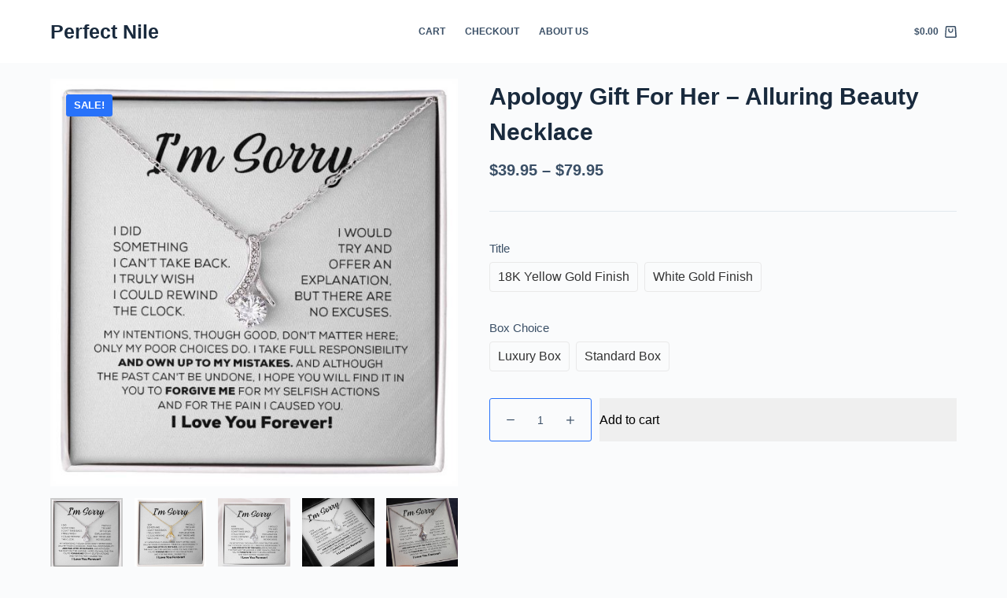

--- FILE ---
content_type: text/html; charset=UTF-8
request_url: https://perfectnile.com/product/apology-gift-2-1027/
body_size: 21744
content:
<!doctype html>
<html lang="en-US">
<head>
	
	<meta charset="UTF-8">
	<meta name="viewport" content="width=device-width, initial-scale=1, maximum-scale=5, viewport-fit=cover">
	<link rel="profile" href="https://gmpg.org/xfn/11">

	<title>Apology Gift For Her &#8211; Alluring Beauty Necklace &#8211; Perfect Nile</title>
<meta name='robots' content='max-image-preview:large' />
<script type='application/javascript'>console.log('PixelYourSite PRO version 9.3.7');</script>
<link rel="alternate" type="application/rss+xml" title="Perfect Nile &raquo; Feed" href="https://perfectnile.com/feed/" />
<link rel="alternate" type="application/rss+xml" title="Perfect Nile &raquo; Comments Feed" href="https://perfectnile.com/comments/feed/" />
<link rel="alternate" type="application/rss+xml" title="Perfect Nile &raquo; Apology Gift For Her &#8211; Alluring Beauty Necklace Comments Feed" href="https://perfectnile.com/product/apology-gift-2-1027/feed/" />
<link rel="alternate" title="oEmbed (JSON)" type="application/json+oembed" href="https://perfectnile.com/wp-json/oembed/1.0/embed?url=https%3A%2F%2Fperfectnile.com%2Fproduct%2Fapology-gift-2-1027%2F" />
<link rel="alternate" title="oEmbed (XML)" type="text/xml+oembed" href="https://perfectnile.com/wp-json/oembed/1.0/embed?url=https%3A%2F%2Fperfectnile.com%2Fproduct%2Fapology-gift-2-1027%2F&#038;format=xml" />
<style id='wp-img-auto-sizes-contain-inline-css'>
img:is([sizes=auto i],[sizes^="auto," i]){contain-intrinsic-size:3000px 1500px}
/*# sourceURL=wp-img-auto-sizes-contain-inline-css */
</style>
<link rel='stylesheet' id='blocksy-dynamic-global-css' href='https://perfectnile.com/wp-content/uploads/blocksy/css/global.css?ver=62403' media='all' />
<link rel='stylesheet' id='wp-block-library-css' href='https://perfectnile.com/wp-includes/css/dist/block-library/style.min.css?ver=6.9' media='all' />
<style id='global-styles-inline-css'>
:root{--wp--preset--aspect-ratio--square: 1;--wp--preset--aspect-ratio--4-3: 4/3;--wp--preset--aspect-ratio--3-4: 3/4;--wp--preset--aspect-ratio--3-2: 3/2;--wp--preset--aspect-ratio--2-3: 2/3;--wp--preset--aspect-ratio--16-9: 16/9;--wp--preset--aspect-ratio--9-16: 9/16;--wp--preset--color--black: #000000;--wp--preset--color--cyan-bluish-gray: #abb8c3;--wp--preset--color--white: #ffffff;--wp--preset--color--pale-pink: #f78da7;--wp--preset--color--vivid-red: #cf2e2e;--wp--preset--color--luminous-vivid-orange: #ff6900;--wp--preset--color--luminous-vivid-amber: #fcb900;--wp--preset--color--light-green-cyan: #7bdcb5;--wp--preset--color--vivid-green-cyan: #00d084;--wp--preset--color--pale-cyan-blue: #8ed1fc;--wp--preset--color--vivid-cyan-blue: #0693e3;--wp--preset--color--vivid-purple: #9b51e0;--wp--preset--color--palette-color-1: var(--paletteColor1, #2872fa);--wp--preset--color--palette-color-2: var(--paletteColor2, #1559ed);--wp--preset--color--palette-color-3: var(--paletteColor3, #3A4F66);--wp--preset--color--palette-color-4: var(--paletteColor4, #192a3d);--wp--preset--color--palette-color-5: var(--paletteColor5, #e1e8ed);--wp--preset--color--palette-color-6: var(--paletteColor6, #f2f5f7);--wp--preset--color--palette-color-7: var(--paletteColor7, #FAFBFC);--wp--preset--color--palette-color-8: var(--paletteColor8, #ffffff);--wp--preset--gradient--vivid-cyan-blue-to-vivid-purple: linear-gradient(135deg,rgb(6,147,227) 0%,rgb(155,81,224) 100%);--wp--preset--gradient--light-green-cyan-to-vivid-green-cyan: linear-gradient(135deg,rgb(122,220,180) 0%,rgb(0,208,130) 100%);--wp--preset--gradient--luminous-vivid-amber-to-luminous-vivid-orange: linear-gradient(135deg,rgb(252,185,0) 0%,rgb(255,105,0) 100%);--wp--preset--gradient--luminous-vivid-orange-to-vivid-red: linear-gradient(135deg,rgb(255,105,0) 0%,rgb(207,46,46) 100%);--wp--preset--gradient--very-light-gray-to-cyan-bluish-gray: linear-gradient(135deg,rgb(238,238,238) 0%,rgb(169,184,195) 100%);--wp--preset--gradient--cool-to-warm-spectrum: linear-gradient(135deg,rgb(74,234,220) 0%,rgb(151,120,209) 20%,rgb(207,42,186) 40%,rgb(238,44,130) 60%,rgb(251,105,98) 80%,rgb(254,248,76) 100%);--wp--preset--gradient--blush-light-purple: linear-gradient(135deg,rgb(255,206,236) 0%,rgb(152,150,240) 100%);--wp--preset--gradient--blush-bordeaux: linear-gradient(135deg,rgb(254,205,165) 0%,rgb(254,45,45) 50%,rgb(107,0,62) 100%);--wp--preset--gradient--luminous-dusk: linear-gradient(135deg,rgb(255,203,112) 0%,rgb(199,81,192) 50%,rgb(65,88,208) 100%);--wp--preset--gradient--pale-ocean: linear-gradient(135deg,rgb(255,245,203) 0%,rgb(182,227,212) 50%,rgb(51,167,181) 100%);--wp--preset--gradient--electric-grass: linear-gradient(135deg,rgb(202,248,128) 0%,rgb(113,206,126) 100%);--wp--preset--gradient--midnight: linear-gradient(135deg,rgb(2,3,129) 0%,rgb(40,116,252) 100%);--wp--preset--gradient--juicy-peach: linear-gradient(to right, #ffecd2 0%, #fcb69f 100%);--wp--preset--gradient--young-passion: linear-gradient(to right, #ff8177 0%, #ff867a 0%, #ff8c7f 21%, #f99185 52%, #cf556c 78%, #b12a5b 100%);--wp--preset--gradient--true-sunset: linear-gradient(to right, #fa709a 0%, #fee140 100%);--wp--preset--gradient--morpheus-den: linear-gradient(to top, #30cfd0 0%, #330867 100%);--wp--preset--gradient--plum-plate: linear-gradient(135deg, #667eea 0%, #764ba2 100%);--wp--preset--gradient--aqua-splash: linear-gradient(15deg, #13547a 0%, #80d0c7 100%);--wp--preset--gradient--love-kiss: linear-gradient(to top, #ff0844 0%, #ffb199 100%);--wp--preset--gradient--new-retrowave: linear-gradient(to top, #3b41c5 0%, #a981bb 49%, #ffc8a9 100%);--wp--preset--gradient--plum-bath: linear-gradient(to top, #cc208e 0%, #6713d2 100%);--wp--preset--gradient--high-flight: linear-gradient(to right, #0acffe 0%, #495aff 100%);--wp--preset--gradient--teen-party: linear-gradient(-225deg, #FF057C 0%, #8D0B93 50%, #321575 100%);--wp--preset--gradient--fabled-sunset: linear-gradient(-225deg, #231557 0%, #44107A 29%, #FF1361 67%, #FFF800 100%);--wp--preset--gradient--arielle-smile: radial-gradient(circle 248px at center, #16d9e3 0%, #30c7ec 47%, #46aef7 100%);--wp--preset--gradient--itmeo-branding: linear-gradient(180deg, #2af598 0%, #009efd 100%);--wp--preset--gradient--deep-blue: linear-gradient(to right, #6a11cb 0%, #2575fc 100%);--wp--preset--gradient--strong-bliss: linear-gradient(to right, #f78ca0 0%, #f9748f 19%, #fd868c 60%, #fe9a8b 100%);--wp--preset--gradient--sweet-period: linear-gradient(to top, #3f51b1 0%, #5a55ae 13%, #7b5fac 25%, #8f6aae 38%, #a86aa4 50%, #cc6b8e 62%, #f18271 75%, #f3a469 87%, #f7c978 100%);--wp--preset--gradient--purple-division: linear-gradient(to top, #7028e4 0%, #e5b2ca 100%);--wp--preset--gradient--cold-evening: linear-gradient(to top, #0c3483 0%, #a2b6df 100%, #6b8cce 100%, #a2b6df 100%);--wp--preset--gradient--mountain-rock: linear-gradient(to right, #868f96 0%, #596164 100%);--wp--preset--gradient--desert-hump: linear-gradient(to top, #c79081 0%, #dfa579 100%);--wp--preset--gradient--ethernal-constance: linear-gradient(to top, #09203f 0%, #537895 100%);--wp--preset--gradient--happy-memories: linear-gradient(-60deg, #ff5858 0%, #f09819 100%);--wp--preset--gradient--grown-early: linear-gradient(to top, #0ba360 0%, #3cba92 100%);--wp--preset--gradient--morning-salad: linear-gradient(-225deg, #B7F8DB 0%, #50A7C2 100%);--wp--preset--gradient--night-call: linear-gradient(-225deg, #AC32E4 0%, #7918F2 48%, #4801FF 100%);--wp--preset--gradient--mind-crawl: linear-gradient(-225deg, #473B7B 0%, #3584A7 51%, #30D2BE 100%);--wp--preset--gradient--angel-care: linear-gradient(-225deg, #FFE29F 0%, #FFA99F 48%, #FF719A 100%);--wp--preset--gradient--juicy-cake: linear-gradient(to top, #e14fad 0%, #f9d423 100%);--wp--preset--gradient--rich-metal: linear-gradient(to right, #d7d2cc 0%, #304352 100%);--wp--preset--gradient--mole-hall: linear-gradient(-20deg, #616161 0%, #9bc5c3 100%);--wp--preset--gradient--cloudy-knoxville: linear-gradient(120deg, #fdfbfb 0%, #ebedee 100%);--wp--preset--gradient--soft-grass: linear-gradient(to top, #c1dfc4 0%, #deecdd 100%);--wp--preset--gradient--saint-petersburg: linear-gradient(135deg, #f5f7fa 0%, #c3cfe2 100%);--wp--preset--gradient--everlasting-sky: linear-gradient(135deg, #fdfcfb 0%, #e2d1c3 100%);--wp--preset--gradient--kind-steel: linear-gradient(-20deg, #e9defa 0%, #fbfcdb 100%);--wp--preset--gradient--over-sun: linear-gradient(60deg, #abecd6 0%, #fbed96 100%);--wp--preset--gradient--premium-white: linear-gradient(to top, #d5d4d0 0%, #d5d4d0 1%, #eeeeec 31%, #efeeec 75%, #e9e9e7 100%);--wp--preset--gradient--clean-mirror: linear-gradient(45deg, #93a5cf 0%, #e4efe9 100%);--wp--preset--gradient--wild-apple: linear-gradient(to top, #d299c2 0%, #fef9d7 100%);--wp--preset--gradient--snow-again: linear-gradient(to top, #e6e9f0 0%, #eef1f5 100%);--wp--preset--gradient--confident-cloud: linear-gradient(to top, #dad4ec 0%, #dad4ec 1%, #f3e7e9 100%);--wp--preset--gradient--glass-water: linear-gradient(to top, #dfe9f3 0%, white 100%);--wp--preset--gradient--perfect-white: linear-gradient(-225deg, #E3FDF5 0%, #FFE6FA 100%);--wp--preset--font-size--small: 13px;--wp--preset--font-size--medium: 20px;--wp--preset--font-size--large: 36px;--wp--preset--font-size--x-large: 42px;--wp--preset--spacing--20: 0.44rem;--wp--preset--spacing--30: 0.67rem;--wp--preset--spacing--40: 1rem;--wp--preset--spacing--50: 1.5rem;--wp--preset--spacing--60: 2.25rem;--wp--preset--spacing--70: 3.38rem;--wp--preset--spacing--80: 5.06rem;--wp--preset--shadow--natural: 6px 6px 9px rgba(0, 0, 0, 0.2);--wp--preset--shadow--deep: 12px 12px 50px rgba(0, 0, 0, 0.4);--wp--preset--shadow--sharp: 6px 6px 0px rgba(0, 0, 0, 0.2);--wp--preset--shadow--outlined: 6px 6px 0px -3px rgb(255, 255, 255), 6px 6px rgb(0, 0, 0);--wp--preset--shadow--crisp: 6px 6px 0px rgb(0, 0, 0);}:root { --wp--style--global--content-size: var(--block-max-width);--wp--style--global--wide-size: var(--block-wide-max-width); }:where(body) { margin: 0; }.wp-site-blocks > .alignleft { float: left; margin-right: 2em; }.wp-site-blocks > .alignright { float: right; margin-left: 2em; }.wp-site-blocks > .aligncenter { justify-content: center; margin-left: auto; margin-right: auto; }:where(.wp-site-blocks) > * { margin-block-start: var(--content-spacing); margin-block-end: 0; }:where(.wp-site-blocks) > :first-child { margin-block-start: 0; }:where(.wp-site-blocks) > :last-child { margin-block-end: 0; }:root { --wp--style--block-gap: var(--content-spacing); }:root :where(.is-layout-flow) > :first-child{margin-block-start: 0;}:root :where(.is-layout-flow) > :last-child{margin-block-end: 0;}:root :where(.is-layout-flow) > *{margin-block-start: var(--content-spacing);margin-block-end: 0;}:root :where(.is-layout-constrained) > :first-child{margin-block-start: 0;}:root :where(.is-layout-constrained) > :last-child{margin-block-end: 0;}:root :where(.is-layout-constrained) > *{margin-block-start: var(--content-spacing);margin-block-end: 0;}:root :where(.is-layout-flex){gap: var(--content-spacing);}:root :where(.is-layout-grid){gap: var(--content-spacing);}.is-layout-flow > .alignleft{float: left;margin-inline-start: 0;margin-inline-end: 2em;}.is-layout-flow > .alignright{float: right;margin-inline-start: 2em;margin-inline-end: 0;}.is-layout-flow > .aligncenter{margin-left: auto !important;margin-right: auto !important;}.is-layout-constrained > .alignleft{float: left;margin-inline-start: 0;margin-inline-end: 2em;}.is-layout-constrained > .alignright{float: right;margin-inline-start: 2em;margin-inline-end: 0;}.is-layout-constrained > .aligncenter{margin-left: auto !important;margin-right: auto !important;}.is-layout-constrained > :where(:not(.alignleft):not(.alignright):not(.alignfull)){max-width: var(--wp--style--global--content-size);margin-left: auto !important;margin-right: auto !important;}.is-layout-constrained > .alignwide{max-width: var(--wp--style--global--wide-size);}body .is-layout-flex{display: flex;}.is-layout-flex{flex-wrap: wrap;align-items: center;}.is-layout-flex > :is(*, div){margin: 0;}body .is-layout-grid{display: grid;}.is-layout-grid > :is(*, div){margin: 0;}body{padding-top: 0px;padding-right: 0px;padding-bottom: 0px;padding-left: 0px;}:root :where(.wp-element-button, .wp-block-button__link){font-style: inherit;font-weight: inherit;letter-spacing: inherit;text-transform: inherit;}.has-black-color{color: var(--wp--preset--color--black) !important;}.has-cyan-bluish-gray-color{color: var(--wp--preset--color--cyan-bluish-gray) !important;}.has-white-color{color: var(--wp--preset--color--white) !important;}.has-pale-pink-color{color: var(--wp--preset--color--pale-pink) !important;}.has-vivid-red-color{color: var(--wp--preset--color--vivid-red) !important;}.has-luminous-vivid-orange-color{color: var(--wp--preset--color--luminous-vivid-orange) !important;}.has-luminous-vivid-amber-color{color: var(--wp--preset--color--luminous-vivid-amber) !important;}.has-light-green-cyan-color{color: var(--wp--preset--color--light-green-cyan) !important;}.has-vivid-green-cyan-color{color: var(--wp--preset--color--vivid-green-cyan) !important;}.has-pale-cyan-blue-color{color: var(--wp--preset--color--pale-cyan-blue) !important;}.has-vivid-cyan-blue-color{color: var(--wp--preset--color--vivid-cyan-blue) !important;}.has-vivid-purple-color{color: var(--wp--preset--color--vivid-purple) !important;}.has-palette-color-1-color{color: var(--wp--preset--color--palette-color-1) !important;}.has-palette-color-2-color{color: var(--wp--preset--color--palette-color-2) !important;}.has-palette-color-3-color{color: var(--wp--preset--color--palette-color-3) !important;}.has-palette-color-4-color{color: var(--wp--preset--color--palette-color-4) !important;}.has-palette-color-5-color{color: var(--wp--preset--color--palette-color-5) !important;}.has-palette-color-6-color{color: var(--wp--preset--color--palette-color-6) !important;}.has-palette-color-7-color{color: var(--wp--preset--color--palette-color-7) !important;}.has-palette-color-8-color{color: var(--wp--preset--color--palette-color-8) !important;}.has-black-background-color{background-color: var(--wp--preset--color--black) !important;}.has-cyan-bluish-gray-background-color{background-color: var(--wp--preset--color--cyan-bluish-gray) !important;}.has-white-background-color{background-color: var(--wp--preset--color--white) !important;}.has-pale-pink-background-color{background-color: var(--wp--preset--color--pale-pink) !important;}.has-vivid-red-background-color{background-color: var(--wp--preset--color--vivid-red) !important;}.has-luminous-vivid-orange-background-color{background-color: var(--wp--preset--color--luminous-vivid-orange) !important;}.has-luminous-vivid-amber-background-color{background-color: var(--wp--preset--color--luminous-vivid-amber) !important;}.has-light-green-cyan-background-color{background-color: var(--wp--preset--color--light-green-cyan) !important;}.has-vivid-green-cyan-background-color{background-color: var(--wp--preset--color--vivid-green-cyan) !important;}.has-pale-cyan-blue-background-color{background-color: var(--wp--preset--color--pale-cyan-blue) !important;}.has-vivid-cyan-blue-background-color{background-color: var(--wp--preset--color--vivid-cyan-blue) !important;}.has-vivid-purple-background-color{background-color: var(--wp--preset--color--vivid-purple) !important;}.has-palette-color-1-background-color{background-color: var(--wp--preset--color--palette-color-1) !important;}.has-palette-color-2-background-color{background-color: var(--wp--preset--color--palette-color-2) !important;}.has-palette-color-3-background-color{background-color: var(--wp--preset--color--palette-color-3) !important;}.has-palette-color-4-background-color{background-color: var(--wp--preset--color--palette-color-4) !important;}.has-palette-color-5-background-color{background-color: var(--wp--preset--color--palette-color-5) !important;}.has-palette-color-6-background-color{background-color: var(--wp--preset--color--palette-color-6) !important;}.has-palette-color-7-background-color{background-color: var(--wp--preset--color--palette-color-7) !important;}.has-palette-color-8-background-color{background-color: var(--wp--preset--color--palette-color-8) !important;}.has-black-border-color{border-color: var(--wp--preset--color--black) !important;}.has-cyan-bluish-gray-border-color{border-color: var(--wp--preset--color--cyan-bluish-gray) !important;}.has-white-border-color{border-color: var(--wp--preset--color--white) !important;}.has-pale-pink-border-color{border-color: var(--wp--preset--color--pale-pink) !important;}.has-vivid-red-border-color{border-color: var(--wp--preset--color--vivid-red) !important;}.has-luminous-vivid-orange-border-color{border-color: var(--wp--preset--color--luminous-vivid-orange) !important;}.has-luminous-vivid-amber-border-color{border-color: var(--wp--preset--color--luminous-vivid-amber) !important;}.has-light-green-cyan-border-color{border-color: var(--wp--preset--color--light-green-cyan) !important;}.has-vivid-green-cyan-border-color{border-color: var(--wp--preset--color--vivid-green-cyan) !important;}.has-pale-cyan-blue-border-color{border-color: var(--wp--preset--color--pale-cyan-blue) !important;}.has-vivid-cyan-blue-border-color{border-color: var(--wp--preset--color--vivid-cyan-blue) !important;}.has-vivid-purple-border-color{border-color: var(--wp--preset--color--vivid-purple) !important;}.has-palette-color-1-border-color{border-color: var(--wp--preset--color--palette-color-1) !important;}.has-palette-color-2-border-color{border-color: var(--wp--preset--color--palette-color-2) !important;}.has-palette-color-3-border-color{border-color: var(--wp--preset--color--palette-color-3) !important;}.has-palette-color-4-border-color{border-color: var(--wp--preset--color--palette-color-4) !important;}.has-palette-color-5-border-color{border-color: var(--wp--preset--color--palette-color-5) !important;}.has-palette-color-6-border-color{border-color: var(--wp--preset--color--palette-color-6) !important;}.has-palette-color-7-border-color{border-color: var(--wp--preset--color--palette-color-7) !important;}.has-palette-color-8-border-color{border-color: var(--wp--preset--color--palette-color-8) !important;}.has-vivid-cyan-blue-to-vivid-purple-gradient-background{background: var(--wp--preset--gradient--vivid-cyan-blue-to-vivid-purple) !important;}.has-light-green-cyan-to-vivid-green-cyan-gradient-background{background: var(--wp--preset--gradient--light-green-cyan-to-vivid-green-cyan) !important;}.has-luminous-vivid-amber-to-luminous-vivid-orange-gradient-background{background: var(--wp--preset--gradient--luminous-vivid-amber-to-luminous-vivid-orange) !important;}.has-luminous-vivid-orange-to-vivid-red-gradient-background{background: var(--wp--preset--gradient--luminous-vivid-orange-to-vivid-red) !important;}.has-very-light-gray-to-cyan-bluish-gray-gradient-background{background: var(--wp--preset--gradient--very-light-gray-to-cyan-bluish-gray) !important;}.has-cool-to-warm-spectrum-gradient-background{background: var(--wp--preset--gradient--cool-to-warm-spectrum) !important;}.has-blush-light-purple-gradient-background{background: var(--wp--preset--gradient--blush-light-purple) !important;}.has-blush-bordeaux-gradient-background{background: var(--wp--preset--gradient--blush-bordeaux) !important;}.has-luminous-dusk-gradient-background{background: var(--wp--preset--gradient--luminous-dusk) !important;}.has-pale-ocean-gradient-background{background: var(--wp--preset--gradient--pale-ocean) !important;}.has-electric-grass-gradient-background{background: var(--wp--preset--gradient--electric-grass) !important;}.has-midnight-gradient-background{background: var(--wp--preset--gradient--midnight) !important;}.has-juicy-peach-gradient-background{background: var(--wp--preset--gradient--juicy-peach) !important;}.has-young-passion-gradient-background{background: var(--wp--preset--gradient--young-passion) !important;}.has-true-sunset-gradient-background{background: var(--wp--preset--gradient--true-sunset) !important;}.has-morpheus-den-gradient-background{background: var(--wp--preset--gradient--morpheus-den) !important;}.has-plum-plate-gradient-background{background: var(--wp--preset--gradient--plum-plate) !important;}.has-aqua-splash-gradient-background{background: var(--wp--preset--gradient--aqua-splash) !important;}.has-love-kiss-gradient-background{background: var(--wp--preset--gradient--love-kiss) !important;}.has-new-retrowave-gradient-background{background: var(--wp--preset--gradient--new-retrowave) !important;}.has-plum-bath-gradient-background{background: var(--wp--preset--gradient--plum-bath) !important;}.has-high-flight-gradient-background{background: var(--wp--preset--gradient--high-flight) !important;}.has-teen-party-gradient-background{background: var(--wp--preset--gradient--teen-party) !important;}.has-fabled-sunset-gradient-background{background: var(--wp--preset--gradient--fabled-sunset) !important;}.has-arielle-smile-gradient-background{background: var(--wp--preset--gradient--arielle-smile) !important;}.has-itmeo-branding-gradient-background{background: var(--wp--preset--gradient--itmeo-branding) !important;}.has-deep-blue-gradient-background{background: var(--wp--preset--gradient--deep-blue) !important;}.has-strong-bliss-gradient-background{background: var(--wp--preset--gradient--strong-bliss) !important;}.has-sweet-period-gradient-background{background: var(--wp--preset--gradient--sweet-period) !important;}.has-purple-division-gradient-background{background: var(--wp--preset--gradient--purple-division) !important;}.has-cold-evening-gradient-background{background: var(--wp--preset--gradient--cold-evening) !important;}.has-mountain-rock-gradient-background{background: var(--wp--preset--gradient--mountain-rock) !important;}.has-desert-hump-gradient-background{background: var(--wp--preset--gradient--desert-hump) !important;}.has-ethernal-constance-gradient-background{background: var(--wp--preset--gradient--ethernal-constance) !important;}.has-happy-memories-gradient-background{background: var(--wp--preset--gradient--happy-memories) !important;}.has-grown-early-gradient-background{background: var(--wp--preset--gradient--grown-early) !important;}.has-morning-salad-gradient-background{background: var(--wp--preset--gradient--morning-salad) !important;}.has-night-call-gradient-background{background: var(--wp--preset--gradient--night-call) !important;}.has-mind-crawl-gradient-background{background: var(--wp--preset--gradient--mind-crawl) !important;}.has-angel-care-gradient-background{background: var(--wp--preset--gradient--angel-care) !important;}.has-juicy-cake-gradient-background{background: var(--wp--preset--gradient--juicy-cake) !important;}.has-rich-metal-gradient-background{background: var(--wp--preset--gradient--rich-metal) !important;}.has-mole-hall-gradient-background{background: var(--wp--preset--gradient--mole-hall) !important;}.has-cloudy-knoxville-gradient-background{background: var(--wp--preset--gradient--cloudy-knoxville) !important;}.has-soft-grass-gradient-background{background: var(--wp--preset--gradient--soft-grass) !important;}.has-saint-petersburg-gradient-background{background: var(--wp--preset--gradient--saint-petersburg) !important;}.has-everlasting-sky-gradient-background{background: var(--wp--preset--gradient--everlasting-sky) !important;}.has-kind-steel-gradient-background{background: var(--wp--preset--gradient--kind-steel) !important;}.has-over-sun-gradient-background{background: var(--wp--preset--gradient--over-sun) !important;}.has-premium-white-gradient-background{background: var(--wp--preset--gradient--premium-white) !important;}.has-clean-mirror-gradient-background{background: var(--wp--preset--gradient--clean-mirror) !important;}.has-wild-apple-gradient-background{background: var(--wp--preset--gradient--wild-apple) !important;}.has-snow-again-gradient-background{background: var(--wp--preset--gradient--snow-again) !important;}.has-confident-cloud-gradient-background{background: var(--wp--preset--gradient--confident-cloud) !important;}.has-glass-water-gradient-background{background: var(--wp--preset--gradient--glass-water) !important;}.has-perfect-white-gradient-background{background: var(--wp--preset--gradient--perfect-white) !important;}.has-small-font-size{font-size: var(--wp--preset--font-size--small) !important;}.has-medium-font-size{font-size: var(--wp--preset--font-size--medium) !important;}.has-large-font-size{font-size: var(--wp--preset--font-size--large) !important;}.has-x-large-font-size{font-size: var(--wp--preset--font-size--x-large) !important;}
/*# sourceURL=global-styles-inline-css */
</style>

<link rel='stylesheet' id='ezusy-css' href='https://perfectnile.com/wp-content/plugins/ezusy-image-swatches-for-variable-product/public/css/ezusy-public.css?ver=1.0.5' media='all' />
<style id='ezusy-inline-css'>
.ezusy-section .ezusy-img{width:40px;min-height:40px;}
/*# sourceURL=ezusy-inline-css */
</style>
<link rel='stylesheet' id='wcpr-country-flags-css' href='https://perfectnile.com/wp-content/plugins/woocommerce-photo-reviews/css/flags-64.min.css?ver=1.3.6' media='all' />
<link rel='stylesheet' id='woocommerce-photo-reviews-vote-icons-css' href='https://perfectnile.com/wp-content/plugins/woocommerce-photo-reviews/css/woocommerce-photo-reviews-vote-icons.min.css?ver=1.3.6' media='all' />
<link rel='stylesheet' id='wcpr-verified-badge-icon-css' href='https://perfectnile.com/wp-content/plugins/woocommerce-photo-reviews/css/woocommerce-photo-reviews-badge.min.css?ver=1.3.6' media='all' />
<link rel='stylesheet' id='woocommerce-photo-reviews-style-css' href='https://perfectnile.com/wp-content/plugins/woocommerce-photo-reviews/css/style.min.css?ver=1.3.6' media='all' />
<style id='woocommerce-photo-reviews-style-inline-css'>
.woocommerce-review__verified{color:#29d50b!important;}.wcpr-input-file-wrap .wcpr_image_upload_button.button, .wcpr-input-file-wrap .wcpr_image_upload_button.button{background-color:!important;color:!important;}.wcpr-filter-container{border:1px solid #e5e5e5;}.wcpr-filter-container .wcpr-filter-button{border:1px solid #e5e5e5;}.star-rating:before,.star-rating span:before,.stars a:hover:after, .stars a.active:after{color:#ffb600!important;}.rate-percent{background-color:#96588a;}
/*# sourceURL=woocommerce-photo-reviews-style-inline-css */
</style>
<link rel='stylesheet' id='wcpr-swipebox-css-css' href='https://perfectnile.com/wp-content/plugins/woocommerce-photo-reviews/css/swipebox.min.css?ver=6.9' media='all' />
<link rel='stylesheet' id='wcpr-masonry-style-css' href='https://perfectnile.com/wp-content/plugins/woocommerce-photo-reviews/css/masonry.min.css?ver=1.3.6' media='all' />
<style id='wcpr-masonry-style-inline-css'>
.wcpr-grid{background-color:;}.wcpr-grid>.wcpr-grid-item,#wcpr-modal-wrap{background-color:#f3f3f3;}.wcpr-grid>.wcpr-grid-item,#reviews-content-right,#reviews-content-right>.reviews-content-right-meta,#reviews-content-right>.wcpr-single-product-summary>h1.product_title{color:#000;}
/*# sourceURL=wcpr-masonry-style-inline-css */
</style>
<style id='woocommerce-inline-inline-css'>
.woocommerce form .form-row .required { visibility: visible; }
/*# sourceURL=woocommerce-inline-inline-css */
</style>
<link rel='stylesheet' id='wpcot-frontend-css' href='https://perfectnile.com/wp-content/plugins/wpc-order-tip/assets/css/frontend.css?ver=6.9' media='all' />
<style id='wpcot-frontend-inline-css'>
.wpcot-tips .wpcot-tip .wpcot-tip-values .wpcot-tip-value:hover > span, .wpcot-tips .wpcot-tip .wpcot-tip-values .wpcot-tip-value.active > span, .wpcot-tips .wpcot-tip .wpcot-tip-values .wpcot-tip-value-custom:hover > span, .wpcot-tips .wpcot-tip .wpcot-tip-values .wpcot-tip-value-custom.active > span, .wpcot-tips .wpcot-tip .wpcot-tip-custom .wpcot-tip-custom-form input[type=button]:hover {background-color: #3d82bf;} .wpcot-tips .wpcot-tip .wpcot-tip-values .wpcot-tip-value:hover, .wpcot-tips .wpcot-tip .wpcot-tip-values .wpcot-tip-value.active, .wpcot-tips .wpcot-tip .wpcot-tip-values .wpcot-tip-value-custom:hover, .wpcot-tips .wpcot-tip .wpcot-tip-values .wpcot-tip-value-custom.active {border-color: #3d82bf;}
/*# sourceURL=wpcot-frontend-inline-css */
</style>
<link rel='stylesheet' id='ct-woocommerce-styles-css' href='https://perfectnile.com/wp-content/themes/blocksy/static/bundle/woocommerce.min.css?ver=1.8.63' media='all' />
<link rel='stylesheet' id='ct-main-styles-css' href='https://perfectnile.com/wp-content/themes/blocksy/static/bundle/main.min.css?ver=1.8.63' media='all' />
<link rel='stylesheet' id='blocksy-ext-woocommerce-extra-styles-css' href='https://perfectnile.com/wp-content/plugins/blocksy-companion-pro/framework/premium/extensions/woocommerce-extra/static/bundle/main.min.css?ver=1.8.62' media='all' />
<link rel='stylesheet' id='ct-page-title-styles-css' href='https://perfectnile.com/wp-content/themes/blocksy/static/bundle/page-title.min.css?ver=1.8.63' media='all' />
<link rel='stylesheet' id='ct-comments-styles-css' href='https://perfectnile.com/wp-content/themes/blocksy/static/bundle/comments.min.css?ver=1.8.63' media='all' />
<link rel='stylesheet' id='ct-flexy-styles-css' href='https://perfectnile.com/wp-content/themes/blocksy/static/bundle/flexy.min.css?ver=1.8.63' media='all' />
<link rel='stylesheet' id='ct-beaver-styles-css' href='https://perfectnile.com/wp-content/themes/blocksy/static/bundle/beaver.min.css?ver=1.8.63' media='all' />
<link rel='stylesheet' id='ct-wpforms-styles-css' href='https://perfectnile.com/wp-content/themes/blocksy/static/bundle/wpforms.min.css?ver=1.8.63' media='all' />
<link rel='stylesheet' id='woo_discount_pro_style-css' href='https://perfectnile.com/wp-content/plugins/woo-discount-rules-pro/Assets/Css/awdr_style.css?ver=2.6.1' media='all' />
<script src="https://perfectnile.com/wp-includes/js/jquery/jquery.min.js?ver=3.7.1" id="jquery-core-js"></script>
<script src="https://perfectnile.com/wp-includes/js/jquery/jquery-migrate.min.js?ver=3.4.1" id="jquery-migrate-js"></script>
<script src="https://perfectnile.com/wp-content/plugins/woocommerce-photo-reviews/js/default-display-images.min.js?ver=1.3.6" id="wcpr-default-display-script-js"></script>
<script id="woocommerce-photo-reviews-script-js-extra">
var woocommerce_photo_reviews_params = {"ajaxurl":"https://perfectnile.com/wp-admin/admin-ajax.php","text_load_more":"Load more","text_loading":"Loading...","i18n_required_rating_text":"Please select a rating.","i18n_required_comment_text":"Please enter your comment.","i18n_minimum_comment_text":"Please enter your comment not less than 0 character.","i18n_required_name_text":"Please enter your name.","i18n_required_email_text":"Please enter your email.","warning_gdpr":"Please agree with our term and policy.","max_files":"5","upload_allow":["image/jpg","image/jpeg","image/bmp","image/png","image/webp","image/gif","video/mp4","video/webm"],"max_file_size":"2000","required_image":"off","enable_photo":"on","warning_required_image":"Please upload at least one image for your review!","warning_max_files":"You can only upload maximum of 5 files.","warning_upload_allow":"'%file_name%' is not an allowed file type.","warning_max_file_size":"The size of '%file_name%' is greater than 2000 kB.","default_comments_page":"newest","sort":"1","display":"1","masonry_popup":"review","pagination_ajax":"","loadmore_button":"","allow_empty_comment":"","minimum_comment_length":"0","container":".wcpr-grid","comments_container_id":"comments","nonce":"11fc58a953","grid_class":"wcpr-grid wcpr-masonry-3-col wcpr-masonry-popup-review wcpr-enable-box-shadow","i18n_image_caption":"Caption for this image","image_caption_enable":"","restrict_number_of_reviews":"","wc_ajax_url":"/?wc-ajax=%%endpoint%%","review_rating_required":"yes"};
//# sourceURL=woocommerce-photo-reviews-script-js-extra
</script>
<script src="https://perfectnile.com/wp-content/plugins/woocommerce-photo-reviews/js/script.min.js?ver=1.3.6" id="woocommerce-photo-reviews-script-js"></script>
<script id="woocommerce-photo-reviews-shortcode-script-js-extra">
var woocommerce_photo_reviews_shortcode_params = {"ajaxurl":"https://perfectnile.com/wp-admin/admin-ajax.php"};
//# sourceURL=woocommerce-photo-reviews-shortcode-script-js-extra
</script>
<script src="https://perfectnile.com/wp-content/plugins/woocommerce-photo-reviews/js/shortcode-script.min.js?ver=1.3.6" id="woocommerce-photo-reviews-shortcode-script-js"></script>
<script src="https://perfectnile.com/wp-content/plugins/woocommerce-photo-reviews/js/jquery.swipebox.js?ver=6.9" id="wcpr-swipebox-js-js"></script>
<script src="https://perfectnile.com/wp-content/plugins/woocommerce-photo-reviews/js/masonry.min.js?ver=1.3.6" id="wcpr-masonry-script-js"></script>
<script src="https://perfectnile.com/wp-content/plugins/woocommerce/assets/js/js-cookie/js.cookie.min.js?ver=2.1.4-wc.7.4.1" id="js-cookie-js"></script>
<script src="https://perfectnile.com/wp-content/plugins/pixelyoursite-pro/dist/scripts/jquery.bind-first-0.2.3.min.js?ver=6.9" id="jquery-bind-first-js"></script>
<script id="pys-js-extra">
var pysOptions = {"staticEvents":{"google_ads":{"init_event":[{"delay":0,"type":"static","name":"page_view","conversion_ids":["AW-11033183425"],"params":{"page_title":"Apology Gift For Her - Alluring Beauty Necklace","post_type":"product","post_id":84287,"plugin":"PixelYourSite","event_url":"perfectnile.com/product/apology-gift-2-1027/","user_role":"guest"},"e_id":"init_event","ids":[],"hasTimeWindow":false,"timeWindow":0,"eventID":"","woo_order":"","edd_order":""}],"woo_view_content":[{"delay":0,"type":"static","name":"view_item","ids":[],"conversion_ids":["AW-11033183425"],"params":{"ecomm_prodid":"84287","ecomm_pagetype":"product","event_category":"ecommerce","value":39.95,"items":[{"id":"84287","google_business_vertical":"retail"}],"page_title":"Apology Gift For Her - Alluring Beauty Necklace","post_type":"product","post_id":84287,"plugin":"PixelYourSite","event_url":"perfectnile.com/product/apology-gift-2-1027/","user_role":"guest"},"e_id":"woo_view_content","hasTimeWindow":false,"timeWindow":0,"eventID":"","woo_order":"","edd_order":""}]}},"dynamicEvents":[],"triggerEvents":[],"triggerEventTypes":[],"google_ads":{"conversion_ids":["AW-11033183425"],"enhanced_conversion":[],"wooVariableAsSimple":false,"user_data":{"email":"","phone_number":""}},"debug":"","siteUrl":"https://perfectnile.com","ajaxUrl":"https://perfectnile.com/wp-admin/admin-ajax.php","trackUTMs":"1","trackTrafficSource":"1","user_id":"0","enable_lading_page_param":"1","cookie_duration":"7","enable_event_day_param":"1","enable_event_month_param":"1","enable_event_time_param":"1","enable_remove_target_url_param":"1","enable_remove_download_url_param":"1","visit_data_model":"first_visit","last_visit_duration":"60","enable_auto_save_advance_matching":"1","advance_matching_fn_names":["","first_name","first-name","first name","name"],"advance_matching_ln_names":["","last_name","last-name","last name"],"advance_matching_tel_names":["","phone","tel"],"gdpr":{"ajax_enabled":false,"all_disabled_by_api":false,"facebook_disabled_by_api":false,"tiktok_disabled_by_api":false,"analytics_disabled_by_api":false,"google_ads_disabled_by_api":false,"pinterest_disabled_by_api":false,"bing_disabled_by_api":false,"facebook_prior_consent_enabled":true,"tiktok_prior_consent_enabled":true,"analytics_prior_consent_enabled":true,"google_ads_prior_consent_enabled":true,"pinterest_prior_consent_enabled":true,"bing_prior_consent_enabled":true,"cookiebot_integration_enabled":false,"cookiebot_facebook_consent_category":"marketing","cookiebot_analytics_consent_category":"statistics","cookiebot_google_ads_consent_category":"marketing","cookiebot_pinterest_consent_category":"marketing","cookiebot_bing_consent_category":"marketing","cookie_notice_integration_enabled":false,"cookie_law_info_integration_enabled":false,"real_cookie_banner_integration_enabled":false,"consent_magic_integration_enabled":false},"automatic":{"enable_youtube":true,"enable_vimeo":true,"enable_video":true},"woo":{"enabled":true,"addToCartOnButtonEnabled":true,"addToCartOnButtonValueEnabled":true,"addToCartOnButtonValueOption":"price","woo_purchase_on_transaction":true,"singleProductId":84287,"affiliateEnabled":false,"removeFromCartSelector":"form.woocommerce-cart-form .remove","addToCartCatchMethod":"add_cart_hook","is_order_received_page":false,"containOrderId":false,"affiliateEventName":"Lead"},"edd":{"enabled":false}};
//# sourceURL=pys-js-extra
</script>
<script src="https://perfectnile.com/wp-content/plugins/pixelyoursite-pro/dist/scripts/public.js?ver=9.3.7" id="pys-js"></script>
<link rel="https://api.w.org/" href="https://perfectnile.com/wp-json/" /><link rel="alternate" title="JSON" type="application/json" href="https://perfectnile.com/wp-json/wp/v2/product/84287" /><link rel="EditURI" type="application/rsd+xml" title="RSD" href="https://perfectnile.com/xmlrpc.php?rsd" />
<meta name="generator" content="WordPress 6.9" />
<meta name="generator" content="WooCommerce 7.4.1" />
<link rel="canonical" href="https://perfectnile.com/product/apology-gift-2-1027/" />
<link rel='shortlink' href='https://perfectnile.com/?p=84287' />
<noscript><link rel='stylesheet' href='https://perfectnile.com/wp-content/themes/blocksy/static/bundle/no-scripts.min.css' type='text/css'></noscript>
	<noscript><style>.woocommerce-product-gallery{ opacity: 1 !important; }</style></noscript>
	<link rel="icon" href="https://perfectnile.com/wp-content/uploads/2023/03/cropped-Snipaste_2023-03-07_15-45-13-32x32.png" sizes="32x32" />
<link rel="icon" href="https://perfectnile.com/wp-content/uploads/2023/03/cropped-Snipaste_2023-03-07_15-45-13-192x192.png" sizes="192x192" />
<link rel="apple-touch-icon" href="https://perfectnile.com/wp-content/uploads/2023/03/cropped-Snipaste_2023-03-07_15-45-13-180x180.png" />
<meta name="msapplication-TileImage" content="https://perfectnile.com/wp-content/uploads/2023/03/cropped-Snipaste_2023-03-07_15-45-13-270x270.png" />
	</head>


<body class="wp-singular product-template-default single single-product postid-84287 wp-embed-responsive wp-theme-blocksy theme-blocksy woocommerce woocommerce-page woocommerce-no-js ct-loading" data-link="type-2" data-prefix="product" data-header="type-1" data-footer="type-1" itemscope="itemscope" itemtype="https://schema.org/WebPage" >

<a class="skip-link show-on-focus" href="#main">
	Skip to content</a>

<div class="ct-drawer-canvas">		<div class="ct-floating-bar ">
			<div class="ct-container">
				<section class="floating-bar-content">
					<div class="ct-image-container"><img width="100" height="100" src="https://perfectnile.com/wp-content/uploads/2023/10/asset_4365_transformation_12053_67b35a9a-eab9-4bca-863a-00bdc5111ad8-100x100.jpg" class="attachment-woocommerce_gallery_thumbnail size-woocommerce_gallery_thumbnail" alt="" decoding="async" srcset="https://perfectnile.com/wp-content/uploads/2023/10/asset_4365_transformation_12053_67b35a9a-eab9-4bca-863a-00bdc5111ad8-100x100.jpg 100w, https://perfectnile.com/wp-content/uploads/2023/10/asset_4365_transformation_12053_67b35a9a-eab9-4bca-863a-00bdc5111ad8-300x300.jpg 300w, https://perfectnile.com/wp-content/uploads/2023/10/asset_4365_transformation_12053_67b35a9a-eab9-4bca-863a-00bdc5111ad8-150x150.jpg 150w, https://perfectnile.com/wp-content/uploads/2023/10/asset_4365_transformation_12053_67b35a9a-eab9-4bca-863a-00bdc5111ad8-768x768.jpg 768w, https://perfectnile.com/wp-content/uploads/2023/10/asset_4365_transformation_12053_67b35a9a-eab9-4bca-863a-00bdc5111ad8-600x600.jpg 600w, https://perfectnile.com/wp-content/uploads/2023/10/asset_4365_transformation_12053_67b35a9a-eab9-4bca-863a-00bdc5111ad8.jpg 1000w" sizes="(max-width: 100px) 100vw, 100px" itemprop="image" style="aspect-ratio: 1/1;" title="asset_4365_transformation_12053_67b35a9a-eab9-4bca-863a-00bdc5111ad8" /></div>					<div>
						<div class="ct-item-title">Apology Gift For Her &#8211; Alluring Beauty Necklace</div>						<p class="price"><span class="woocommerce-Price-amount amount"><bdi><span class="woocommerce-Price-currencySymbol">&#36;</span>39.95</bdi></span> &ndash; <span class="woocommerce-Price-amount amount"><bdi><span class="woocommerce-Price-currencySymbol">&#36;</span>79.95</bdi></span></p>
					</div>
				</section>

				<section class="floating-bar-actions">
					<p class="price"><span class="woocommerce-Price-amount amount"><bdi><span class="woocommerce-Price-currencySymbol">&#36;</span>39.95</bdi></span> &ndash; <span class="woocommerce-Price-amount amount"><bdi><span class="woocommerce-Price-currencySymbol">&#36;</span>79.95</bdi></span></p>
<a href="https://perfectnile.com/product/apology-gift-2-1027/" data-quantity="1" class="button wp-element-button product_type_variable add_to_cart_button" data-product_id="84287" data-product_sku="apology-gift-2-1027" aria-label="Select options for &ldquo;Apology Gift For Her - Alluring Beauty Necklace&rdquo;" rel="nofollow">Select options</a>				</section>
			</div>
		</div>
	</div>
<div id="main-container">
	<header id="header" class="ct-header" data-id="type-1" itemscope="" itemtype="https://schema.org/WPHeader" ><div data-device="desktop" ><div data-row="middle" data-column-set="3" ><div class="ct-container" ><div data-column="start" data-placements="1" ><div data-items="primary" >
<div	class="site-branding"
	data-id="logo" 		itemscope="itemscope" itemtype="https://schema.org/Organization" >

	
			<div class="site-title-container">
							<span class="site-title " itemprop="name" >
					<a href="https://perfectnile.com/" rel="home" itemprop="url" >
						Perfect Nile					</a>
				</span>
			
					</div>
	  </div>

</div></div><div data-column="middle" ><div data-items="" >
<nav
	id="header-menu-1"
	class="header-menu-1"
	data-id="menu" data-interaction="hover" 	data-menu="type-1"
	data-dropdown="type-1:simple"		data-responsive="no"	itemscope="" itemtype="https://schema.org/SiteNavigationElement" 	aria-label="Header Menu">

	<ul id="menu-head-menu" class="menu" role="menubar"><li id="menu-item-1681" class="menu-item menu-item-type-post_type menu-item-object-page menu-item-1681" role="none"><a href="https://perfectnile.com/cart/" class="ct-menu-link" role="menuitem">Cart</a></li>
<li id="menu-item-1682" class="menu-item menu-item-type-post_type menu-item-object-page menu-item-1682" role="none"><a href="https://perfectnile.com/checkout/" class="ct-menu-link" role="menuitem">Checkout</a></li>
<li id="menu-item-1683" class="menu-item menu-item-type-post_type menu-item-object-page menu-item-1683" role="none"><a href="https://perfectnile.com/about-us/" class="ct-menu-link" role="menuitem">About Us</a></li>
</ul></nav>

</div></div><div data-column="end" data-placements="1" ><div data-items="primary" >
<div
	class="ct-header-cart "
	data-id="cart" >

	
<a class="ct-cart-item"
	href="https://perfectnile.com/cart/"
	data-label="left"
	aria-label="Shopping cart"
	>

	<span class="ct-label " ><span class="woocommerce-Price-amount amount"><bdi><span class="woocommerce-Price-currencySymbol">&#36;</span>0.00</bdi></span></span>
	<span class="ct-icon-container">
		<span class="ct-dynamic-count-cart" data-count="0" >0</span><svg aria-hidden="true" width="15" height="15" viewBox="0 0 15 15"><path d="M14.1,1.6C14,0.7,13.3,0,12.4,0H2.7C1.7,0,1,0.7,0.9,1.6L0.1,13.1c0,0.5,0.1,1,0.5,1.3C0.9,14.8,1.3,15,1.8,15h11.4c0.5,0,0.9-0.2,1.3-0.6c0.3-0.4,0.5-0.8,0.5-1.3L14.1,1.6zM13.4,13.4c0,0-0.1,0.1-0.2,0.1H1.8c-0.1,0-0.2-0.1-0.2-0.1c0,0-0.1-0.1-0.1-0.2L2.4,1.7c0-0.1,0.1-0.2,0.2-0.2h9.7c0.1,0,0.2,0.1,0.2,0.2l0.8,11.5C13.4,13.3,13.4,13.4,13.4,13.4z M10,3.2C9.6,3.2,9.2,3.6,9.2,4v1.5c0,1-0.8,1.8-1.8,1.8S5.8,6.5,5.8,5.5V4c0-0.4-0.3-0.8-0.8-0.8S4.2,3.6,4.2,4v1.5c0,1.8,1.5,3.2,3.2,3.2s3.2-1.5,3.2-3.2V4C10.8,3.6,10.4,3.2,10,3.2z"/></svg>	</span>
</a>

<div class="ct-cart-content" data-count="0" >

	<p class="woocommerce-mini-cart__empty-message">No products in the cart.</p>


</div></div>
</div></div></div></div></div><div data-device="mobile" ><div data-row="middle" data-column-set="2" ><div class="ct-container" ><div data-column="start" data-placements="1" ><div data-items="primary" >
<div	class="site-branding"
	data-id="logo" 		itemscope="itemscope" itemtype="https://schema.org/Organization" >

	
			<div class="site-title-container">
							<span class="site-title " itemprop="name" >
					<a href="https://perfectnile.com/" rel="home" itemprop="url" >
						Perfect Nile					</a>
				</span>
			
					</div>
	  </div>

</div></div><div data-column="end" data-placements="1" ><div data-items="primary" >
<div
	class="ct-header-cart "
	data-id="cart" >

	
<a class="ct-cart-item"
	href="https://perfectnile.com/cart/"
	data-label="left"
	aria-label="Shopping cart"
	>

	<span class="ct-label " ><span class="woocommerce-Price-amount amount"><bdi><span class="woocommerce-Price-currencySymbol">&#36;</span>0.00</bdi></span></span>
	<span class="ct-icon-container">
		<span class="ct-dynamic-count-cart" data-count="0" >0</span><svg aria-hidden="true" width="15" height="15" viewBox="0 0 15 15"><path d="M14.1,1.6C14,0.7,13.3,0,12.4,0H2.7C1.7,0,1,0.7,0.9,1.6L0.1,13.1c0,0.5,0.1,1,0.5,1.3C0.9,14.8,1.3,15,1.8,15h11.4c0.5,0,0.9-0.2,1.3-0.6c0.3-0.4,0.5-0.8,0.5-1.3L14.1,1.6zM13.4,13.4c0,0-0.1,0.1-0.2,0.1H1.8c-0.1,0-0.2-0.1-0.2-0.1c0,0-0.1-0.1-0.1-0.2L2.4,1.7c0-0.1,0.1-0.2,0.2-0.2h9.7c0.1,0,0.2,0.1,0.2,0.2l0.8,11.5C13.4,13.3,13.4,13.4,13.4,13.4z M10,3.2C9.6,3.2,9.2,3.6,9.2,4v1.5c0,1-0.8,1.8-1.8,1.8S5.8,6.5,5.8,5.5V4c0-0.4-0.3-0.8-0.8-0.8S4.2,3.6,4.2,4v1.5c0,1.8,1.5,3.2,3.2,3.2s3.2-1.5,3.2-3.2V4C10.8,3.6,10.4,3.2,10,3.2z"/></svg>	</span>
</a>

<div class="ct-cart-content" data-count="0" >

	<p class="woocommerce-mini-cart__empty-message">No products in the cart.</p>


</div></div>
</div></div></div></div></div></header>
	<main id="main" class="site-main hfeed" itemscope="itemscope" itemtype="https://schema.org/CreativeWork" >

		
	<div class="ct-container-full" data-content="normal"   data-vertical-spacing="bottom"><article class="post-84287">
<div class="hero-section" data-type="type-1" >
			<header class="entry-header">
					</header>
	</div>

					
			<div class="woocommerce-notices-wrapper"></div><div id="product-84287" class="product type-product post-84287 status-publish first instock product_cat-best-selling-in-octorber has-post-thumbnail sale shipping-taxable purchasable product-type-variable thumbs-bottom ct-default-gallery">

	<div class="product-entry-wrapper"><div class="woocommerce-product-gallery" >
	<span class="onsale" data-shape="type-2" >SALE!</span>
	
	<div
		class="flexy-container"
		data-flexy="no">

		<div class="flexy">
			<div class="flexy-view" data-flexy-view="boxed">
				<div
					class="flexy-items "
					>
					<div ><a class="ct-image-container" href="https://perfectnile.com/wp-content/uploads/2023/10/asset_4365_transformation_12053_67b35a9a-eab9-4bca-863a-00bdc5111ad8.jpg" data-width="1000" data-height="1000"><img width="600" height="600" src="https://perfectnile.com/wp-content/uploads/2023/10/asset_4365_transformation_12053_67b35a9a-eab9-4bca-863a-00bdc5111ad8-600x600.jpg" class="attachment-woocommerce_single size-woocommerce_single" alt="" decoding="async" fetchpriority="high" srcset="https://perfectnile.com/wp-content/uploads/2023/10/asset_4365_transformation_12053_67b35a9a-eab9-4bca-863a-00bdc5111ad8-600x600.jpg 600w, https://perfectnile.com/wp-content/uploads/2023/10/asset_4365_transformation_12053_67b35a9a-eab9-4bca-863a-00bdc5111ad8-300x300.jpg 300w, https://perfectnile.com/wp-content/uploads/2023/10/asset_4365_transformation_12053_67b35a9a-eab9-4bca-863a-00bdc5111ad8-150x150.jpg 150w, https://perfectnile.com/wp-content/uploads/2023/10/asset_4365_transformation_12053_67b35a9a-eab9-4bca-863a-00bdc5111ad8-768x768.jpg 768w, https://perfectnile.com/wp-content/uploads/2023/10/asset_4365_transformation_12053_67b35a9a-eab9-4bca-863a-00bdc5111ad8-100x100.jpg 100w, https://perfectnile.com/wp-content/uploads/2023/10/asset_4365_transformation_12053_67b35a9a-eab9-4bca-863a-00bdc5111ad8.jpg 1000w" sizes="(max-width: 600px) 100vw, 600px" itemprop="image" style="aspect-ratio: 1/1;" title="asset_4365_transformation_12053_67b35a9a-eab9-4bca-863a-00bdc5111ad8" /></a></div><div ><a class="ct-image-container" href="https://perfectnile.com/wp-content/uploads/2023/10/asset_4364_transformation_12034_2b5d06b0-5cd6-4919-a8b3-caf71365dbe8.jpg" data-width="1000" data-height="1000"><img width="600" height="600" src="https://perfectnile.com/wp-content/uploads/2023/10/asset_4364_transformation_12034_2b5d06b0-5cd6-4919-a8b3-caf71365dbe8-600x600.jpg" class="attachment-woocommerce_single size-woocommerce_single" alt="" decoding="async" srcset="https://perfectnile.com/wp-content/uploads/2023/10/asset_4364_transformation_12034_2b5d06b0-5cd6-4919-a8b3-caf71365dbe8-600x600.jpg 600w, https://perfectnile.com/wp-content/uploads/2023/10/asset_4364_transformation_12034_2b5d06b0-5cd6-4919-a8b3-caf71365dbe8-300x300.jpg 300w, https://perfectnile.com/wp-content/uploads/2023/10/asset_4364_transformation_12034_2b5d06b0-5cd6-4919-a8b3-caf71365dbe8-150x150.jpg 150w, https://perfectnile.com/wp-content/uploads/2023/10/asset_4364_transformation_12034_2b5d06b0-5cd6-4919-a8b3-caf71365dbe8-768x768.jpg 768w, https://perfectnile.com/wp-content/uploads/2023/10/asset_4364_transformation_12034_2b5d06b0-5cd6-4919-a8b3-caf71365dbe8-100x100.jpg 100w, https://perfectnile.com/wp-content/uploads/2023/10/asset_4364_transformation_12034_2b5d06b0-5cd6-4919-a8b3-caf71365dbe8.jpg 1000w" sizes="(max-width: 600px) 100vw, 600px" itemprop="image" style="aspect-ratio: 1/1;" title="asset_4364_transformation_12034_2b5d06b0-5cd6-4919-a8b3-caf71365dbe8" /></a></div><div ><a class="ct-image-container" href="https://perfectnile.com/wp-content/uploads/2023/10/asset_4365_transformation_12200_bc722c10-d720-4638-8557-b731c9863ebe.jpg" data-width="1000" data-height="1000"><img width="600" height="600" src="https://perfectnile.com/wp-content/uploads/2023/10/asset_4365_transformation_12200_bc722c10-d720-4638-8557-b731c9863ebe-600x600.jpg" class="attachment-woocommerce_single size-woocommerce_single" alt="" decoding="async" srcset="https://perfectnile.com/wp-content/uploads/2023/10/asset_4365_transformation_12200_bc722c10-d720-4638-8557-b731c9863ebe-600x600.jpg 600w, https://perfectnile.com/wp-content/uploads/2023/10/asset_4365_transformation_12200_bc722c10-d720-4638-8557-b731c9863ebe-300x300.jpg 300w, https://perfectnile.com/wp-content/uploads/2023/10/asset_4365_transformation_12200_bc722c10-d720-4638-8557-b731c9863ebe-150x150.jpg 150w, https://perfectnile.com/wp-content/uploads/2023/10/asset_4365_transformation_12200_bc722c10-d720-4638-8557-b731c9863ebe-768x768.jpg 768w, https://perfectnile.com/wp-content/uploads/2023/10/asset_4365_transformation_12200_bc722c10-d720-4638-8557-b731c9863ebe-100x100.jpg 100w, https://perfectnile.com/wp-content/uploads/2023/10/asset_4365_transformation_12200_bc722c10-d720-4638-8557-b731c9863ebe.jpg 1000w" sizes="(max-width: 600px) 100vw, 600px" itemprop="image" style="aspect-ratio: 1/1;" title="asset_4365_transformation_12200_bc722c10-d720-4638-8557-b731c9863ebe" /></a></div><div ><a class="ct-image-container" href="https://perfectnile.com/wp-content/uploads/2023/10/asset_4365_transformation_12211_ab69de30-d869-4af8-acb1-667dfb110ba5.jpg" data-width="1000" data-height="1000"><img width="600" height="600" src="https://perfectnile.com/wp-content/uploads/2023/10/asset_4365_transformation_12211_ab69de30-d869-4af8-acb1-667dfb110ba5-600x600.jpg" class="attachment-woocommerce_single size-woocommerce_single" alt="" decoding="async" loading="lazy" srcset="https://perfectnile.com/wp-content/uploads/2023/10/asset_4365_transformation_12211_ab69de30-d869-4af8-acb1-667dfb110ba5-600x600.jpg 600w, https://perfectnile.com/wp-content/uploads/2023/10/asset_4365_transformation_12211_ab69de30-d869-4af8-acb1-667dfb110ba5-300x300.jpg 300w, https://perfectnile.com/wp-content/uploads/2023/10/asset_4365_transformation_12211_ab69de30-d869-4af8-acb1-667dfb110ba5-150x150.jpg 150w, https://perfectnile.com/wp-content/uploads/2023/10/asset_4365_transformation_12211_ab69de30-d869-4af8-acb1-667dfb110ba5-768x768.jpg 768w, https://perfectnile.com/wp-content/uploads/2023/10/asset_4365_transformation_12211_ab69de30-d869-4af8-acb1-667dfb110ba5-100x100.jpg 100w, https://perfectnile.com/wp-content/uploads/2023/10/asset_4365_transformation_12211_ab69de30-d869-4af8-acb1-667dfb110ba5.jpg 1000w" sizes="auto, (max-width: 600px) 100vw, 600px" itemprop="image" style="aspect-ratio: 1/1;" title="asset_4365_transformation_12211_ab69de30-d869-4af8-acb1-667dfb110ba5" /></a></div><div ><a class="ct-image-container" href="https://perfectnile.com/wp-content/uploads/2023/10/asset_4365_transformation_12192_93254191-299b-44cc-bb2b-69f34942cfa6.jpg" data-width="1000" data-height="1000"><img width="600" height="600" src="https://perfectnile.com/wp-content/uploads/2023/10/asset_4365_transformation_12192_93254191-299b-44cc-bb2b-69f34942cfa6-600x600.jpg" class="attachment-woocommerce_single size-woocommerce_single" alt="" decoding="async" loading="lazy" srcset="https://perfectnile.com/wp-content/uploads/2023/10/asset_4365_transformation_12192_93254191-299b-44cc-bb2b-69f34942cfa6-600x600.jpg 600w, https://perfectnile.com/wp-content/uploads/2023/10/asset_4365_transformation_12192_93254191-299b-44cc-bb2b-69f34942cfa6-300x300.jpg 300w, https://perfectnile.com/wp-content/uploads/2023/10/asset_4365_transformation_12192_93254191-299b-44cc-bb2b-69f34942cfa6-150x150.jpg 150w, https://perfectnile.com/wp-content/uploads/2023/10/asset_4365_transformation_12192_93254191-299b-44cc-bb2b-69f34942cfa6-768x768.jpg 768w, https://perfectnile.com/wp-content/uploads/2023/10/asset_4365_transformation_12192_93254191-299b-44cc-bb2b-69f34942cfa6-100x100.jpg 100w, https://perfectnile.com/wp-content/uploads/2023/10/asset_4365_transformation_12192_93254191-299b-44cc-bb2b-69f34942cfa6.jpg 1000w" sizes="auto, (max-width: 600px) 100vw, 600px" itemprop="image" style="aspect-ratio: 1/1;" title="asset_4365_transformation_12192_93254191-299b-44cc-bb2b-69f34942cfa6" /></a></div><div ><a class="ct-image-container" href="https://perfectnile.com/wp-content/uploads/2023/10/asset_4365_transformation_17517_89481f1f-a732-4027-a88d-01a93f365752.jpg" data-width="1000" data-height="1000"><img width="600" height="600" src="https://perfectnile.com/wp-content/uploads/2023/10/asset_4365_transformation_17517_89481f1f-a732-4027-a88d-01a93f365752-600x600.jpg" class="attachment-woocommerce_single size-woocommerce_single" alt="" decoding="async" loading="lazy" srcset="https://perfectnile.com/wp-content/uploads/2023/10/asset_4365_transformation_17517_89481f1f-a732-4027-a88d-01a93f365752-600x600.jpg 600w, https://perfectnile.com/wp-content/uploads/2023/10/asset_4365_transformation_17517_89481f1f-a732-4027-a88d-01a93f365752-300x300.jpg 300w, https://perfectnile.com/wp-content/uploads/2023/10/asset_4365_transformation_17517_89481f1f-a732-4027-a88d-01a93f365752-150x150.jpg 150w, https://perfectnile.com/wp-content/uploads/2023/10/asset_4365_transformation_17517_89481f1f-a732-4027-a88d-01a93f365752-768x768.jpg 768w, https://perfectnile.com/wp-content/uploads/2023/10/asset_4365_transformation_17517_89481f1f-a732-4027-a88d-01a93f365752-100x100.jpg 100w, https://perfectnile.com/wp-content/uploads/2023/10/asset_4365_transformation_17517_89481f1f-a732-4027-a88d-01a93f365752.jpg 1000w" sizes="auto, (max-width: 600px) 100vw, 600px" itemprop="image" style="aspect-ratio: 1/1;" title="asset_4365_transformation_17517_89481f1f-a732-4027-a88d-01a93f365752" /></a></div><div ><a class="ct-image-container" href="https://perfectnile.com/wp-content/uploads/2023/10/asset_4365_transformation_12206.jpg" data-width="1000" data-height="1000"><img width="600" height="600" src="https://perfectnile.com/wp-content/uploads/2023/10/asset_4365_transformation_12206-600x600.jpg" class="attachment-woocommerce_single size-woocommerce_single" alt="" decoding="async" loading="lazy" srcset="https://perfectnile.com/wp-content/uploads/2023/10/asset_4365_transformation_12206-600x600.jpg 600w, https://perfectnile.com/wp-content/uploads/2023/10/asset_4365_transformation_12206-300x300.jpg 300w, https://perfectnile.com/wp-content/uploads/2023/10/asset_4365_transformation_12206-150x150.jpg 150w, https://perfectnile.com/wp-content/uploads/2023/10/asset_4365_transformation_12206-768x768.jpg 768w, https://perfectnile.com/wp-content/uploads/2023/10/asset_4365_transformation_12206-100x100.jpg 100w, https://perfectnile.com/wp-content/uploads/2023/10/asset_4365_transformation_12206.jpg 1000w" sizes="auto, (max-width: 600px) 100vw, 600px" itemprop="image" style="aspect-ratio: 1/1;" title="asset_4365_transformation_12206" /></a></div><div ><a class="ct-image-container" href="https://perfectnile.com/wp-content/uploads/2023/10/asset_4366_transformation_12118_29c109ab-d536-4d54-b5bd-175e15b9946c.jpg" data-width="1000" data-height="1000"><img width="600" height="600" src="https://perfectnile.com/wp-content/uploads/2023/10/asset_4366_transformation_12118_29c109ab-d536-4d54-b5bd-175e15b9946c-600x600.jpg" class="attachment-woocommerce_single size-woocommerce_single" alt="" decoding="async" loading="lazy" srcset="https://perfectnile.com/wp-content/uploads/2023/10/asset_4366_transformation_12118_29c109ab-d536-4d54-b5bd-175e15b9946c-600x600.jpg 600w, https://perfectnile.com/wp-content/uploads/2023/10/asset_4366_transformation_12118_29c109ab-d536-4d54-b5bd-175e15b9946c-300x300.jpg 300w, https://perfectnile.com/wp-content/uploads/2023/10/asset_4366_transformation_12118_29c109ab-d536-4d54-b5bd-175e15b9946c-150x150.jpg 150w, https://perfectnile.com/wp-content/uploads/2023/10/asset_4366_transformation_12118_29c109ab-d536-4d54-b5bd-175e15b9946c-768x768.jpg 768w, https://perfectnile.com/wp-content/uploads/2023/10/asset_4366_transformation_12118_29c109ab-d536-4d54-b5bd-175e15b9946c-100x100.jpg 100w, https://perfectnile.com/wp-content/uploads/2023/10/asset_4366_transformation_12118_29c109ab-d536-4d54-b5bd-175e15b9946c.jpg 1000w" sizes="auto, (max-width: 600px) 100vw, 600px" itemprop="image" style="aspect-ratio: 1/1;" title="asset_4366_transformation_12118_29c109ab-d536-4d54-b5bd-175e15b9946c" /></a></div><div ><a class="ct-image-container" href="https://perfectnile.com/wp-content/uploads/2023/10/asset_4365_transformation_12212_1d8739a3-f2f7-4257-952f-59ff9a73da71.png" data-width="1000" data-height="1000"><img width="600" height="600" src="https://perfectnile.com/wp-content/uploads/2023/10/asset_4365_transformation_12212_1d8739a3-f2f7-4257-952f-59ff9a73da71-600x600.png" class="attachment-woocommerce_single size-woocommerce_single" alt="" decoding="async" loading="lazy" srcset="https://perfectnile.com/wp-content/uploads/2023/10/asset_4365_transformation_12212_1d8739a3-f2f7-4257-952f-59ff9a73da71-600x600.png 600w, https://perfectnile.com/wp-content/uploads/2023/10/asset_4365_transformation_12212_1d8739a3-f2f7-4257-952f-59ff9a73da71-300x300.png 300w, https://perfectnile.com/wp-content/uploads/2023/10/asset_4365_transformation_12212_1d8739a3-f2f7-4257-952f-59ff9a73da71-150x150.png 150w, https://perfectnile.com/wp-content/uploads/2023/10/asset_4365_transformation_12212_1d8739a3-f2f7-4257-952f-59ff9a73da71-768x768.png 768w, https://perfectnile.com/wp-content/uploads/2023/10/asset_4365_transformation_12212_1d8739a3-f2f7-4257-952f-59ff9a73da71-100x100.png 100w, https://perfectnile.com/wp-content/uploads/2023/10/asset_4365_transformation_12212_1d8739a3-f2f7-4257-952f-59ff9a73da71.png 1000w" sizes="auto, (max-width: 600px) 100vw, 600px" itemprop="image" style="aspect-ratio: 1/1;" title="asset_4365_transformation_12212_1d8739a3-f2f7-4257-952f-59ff9a73da71" /></a></div><div ><a class="ct-image-container" href="https://perfectnile.com/wp-content/uploads/2023/10/asset_4365_transformation_14241_54185350-095e-4107-9169-d9f87cf2d5ff.jpg" data-width="1000" data-height="1000"><img width="600" height="600" src="https://perfectnile.com/wp-content/uploads/2023/10/asset_4365_transformation_14241_54185350-095e-4107-9169-d9f87cf2d5ff-600x600.jpg" class="attachment-woocommerce_single size-woocommerce_single" alt="" decoding="async" loading="lazy" srcset="https://perfectnile.com/wp-content/uploads/2023/10/asset_4365_transformation_14241_54185350-095e-4107-9169-d9f87cf2d5ff-600x600.jpg 600w, https://perfectnile.com/wp-content/uploads/2023/10/asset_4365_transformation_14241_54185350-095e-4107-9169-d9f87cf2d5ff-300x300.jpg 300w, https://perfectnile.com/wp-content/uploads/2023/10/asset_4365_transformation_14241_54185350-095e-4107-9169-d9f87cf2d5ff-150x150.jpg 150w, https://perfectnile.com/wp-content/uploads/2023/10/asset_4365_transformation_14241_54185350-095e-4107-9169-d9f87cf2d5ff-768x768.jpg 768w, https://perfectnile.com/wp-content/uploads/2023/10/asset_4365_transformation_14241_54185350-095e-4107-9169-d9f87cf2d5ff-100x100.jpg 100w, https://perfectnile.com/wp-content/uploads/2023/10/asset_4365_transformation_14241_54185350-095e-4107-9169-d9f87cf2d5ff.jpg 1000w" sizes="auto, (max-width: 600px) 100vw, 600px" itemprop="image" style="aspect-ratio: 1/1;" title="asset_4365_transformation_14241_54185350-095e-4107-9169-d9f87cf2d5ff" /></a></div><div ><a class="ct-image-container" href="https://perfectnile.com/wp-content/uploads/2023/10/asset_4367_transformation_12237_8d2dda64-25b8-48fe-9f7f-25b5166b0c0a.jpg" data-width="1000" data-height="1000"><img width="600" height="600" src="https://perfectnile.com/wp-content/uploads/2023/10/asset_4367_transformation_12237_8d2dda64-25b8-48fe-9f7f-25b5166b0c0a-600x600.jpg" class="attachment-woocommerce_single size-woocommerce_single" alt="" decoding="async" loading="lazy" srcset="https://perfectnile.com/wp-content/uploads/2023/10/asset_4367_transformation_12237_8d2dda64-25b8-48fe-9f7f-25b5166b0c0a-600x600.jpg 600w, https://perfectnile.com/wp-content/uploads/2023/10/asset_4367_transformation_12237_8d2dda64-25b8-48fe-9f7f-25b5166b0c0a-300x300.jpg 300w, https://perfectnile.com/wp-content/uploads/2023/10/asset_4367_transformation_12237_8d2dda64-25b8-48fe-9f7f-25b5166b0c0a-150x150.jpg 150w, https://perfectnile.com/wp-content/uploads/2023/10/asset_4367_transformation_12237_8d2dda64-25b8-48fe-9f7f-25b5166b0c0a-768x768.jpg 768w, https://perfectnile.com/wp-content/uploads/2023/10/asset_4367_transformation_12237_8d2dda64-25b8-48fe-9f7f-25b5166b0c0a-100x100.jpg 100w, https://perfectnile.com/wp-content/uploads/2023/10/asset_4367_transformation_12237_8d2dda64-25b8-48fe-9f7f-25b5166b0c0a.jpg 1000w" sizes="auto, (max-width: 600px) 100vw, 600px" itemprop="image" style="aspect-ratio: 1/1;" title="asset_4367_transformation_12237_8d2dda64-25b8-48fe-9f7f-25b5166b0c0a" /></a></div><div ><a class="ct-image-container" href="https://perfectnile.com/wp-content/uploads/2023/10/asset_4364_transformation_12747_6c51ef7b-9995-4cd4-af25-9043e049664f.jpg" data-width="1000" data-height="1000"><img width="600" height="600" src="https://perfectnile.com/wp-content/uploads/2023/10/asset_4364_transformation_12747_6c51ef7b-9995-4cd4-af25-9043e049664f-600x600.jpg" class="attachment-woocommerce_single size-woocommerce_single" alt="" decoding="async" loading="lazy" srcset="https://perfectnile.com/wp-content/uploads/2023/10/asset_4364_transformation_12747_6c51ef7b-9995-4cd4-af25-9043e049664f-600x600.jpg 600w, https://perfectnile.com/wp-content/uploads/2023/10/asset_4364_transformation_12747_6c51ef7b-9995-4cd4-af25-9043e049664f-300x300.jpg 300w, https://perfectnile.com/wp-content/uploads/2023/10/asset_4364_transformation_12747_6c51ef7b-9995-4cd4-af25-9043e049664f-150x150.jpg 150w, https://perfectnile.com/wp-content/uploads/2023/10/asset_4364_transformation_12747_6c51ef7b-9995-4cd4-af25-9043e049664f-768x768.jpg 768w, https://perfectnile.com/wp-content/uploads/2023/10/asset_4364_transformation_12747_6c51ef7b-9995-4cd4-af25-9043e049664f-100x100.jpg 100w, https://perfectnile.com/wp-content/uploads/2023/10/asset_4364_transformation_12747_6c51ef7b-9995-4cd4-af25-9043e049664f.jpg 1000w" sizes="auto, (max-width: 600px) 100vw, 600px" itemprop="image" style="aspect-ratio: 1/1;" title="asset_4364_transformation_12747_6c51ef7b-9995-4cd4-af25-9043e049664f" /></a></div><div ><a class="ct-image-container" href="https://perfectnile.com/wp-content/uploads/2023/10/asset_4366_transformation_12120_0a638029-1bb9-4ad1-a825-d3533caed3dd.jpg" data-width="1000" data-height="1000"><img width="600" height="600" src="https://perfectnile.com/wp-content/uploads/2023/10/asset_4366_transformation_12120_0a638029-1bb9-4ad1-a825-d3533caed3dd-600x600.jpg" class="attachment-woocommerce_single size-woocommerce_single" alt="" decoding="async" loading="lazy" srcset="https://perfectnile.com/wp-content/uploads/2023/10/asset_4366_transformation_12120_0a638029-1bb9-4ad1-a825-d3533caed3dd-600x600.jpg 600w, https://perfectnile.com/wp-content/uploads/2023/10/asset_4366_transformation_12120_0a638029-1bb9-4ad1-a825-d3533caed3dd-300x300.jpg 300w, https://perfectnile.com/wp-content/uploads/2023/10/asset_4366_transformation_12120_0a638029-1bb9-4ad1-a825-d3533caed3dd-150x150.jpg 150w, https://perfectnile.com/wp-content/uploads/2023/10/asset_4366_transformation_12120_0a638029-1bb9-4ad1-a825-d3533caed3dd-768x768.jpg 768w, https://perfectnile.com/wp-content/uploads/2023/10/asset_4366_transformation_12120_0a638029-1bb9-4ad1-a825-d3533caed3dd-100x100.jpg 100w, https://perfectnile.com/wp-content/uploads/2023/10/asset_4366_transformation_12120_0a638029-1bb9-4ad1-a825-d3533caed3dd.jpg 1000w" sizes="auto, (max-width: 600px) 100vw, 600px" itemprop="image" style="aspect-ratio: 1/1;" title="asset_4366_transformation_12120_0a638029-1bb9-4ad1-a825-d3533caed3dd" /></a></div><div ><a class="ct-image-container" href="https://perfectnile.com/wp-content/uploads/2023/10/asset_4366_transformation_12122_54ee785d-6d22-4637-8fd3-5c756c156e07.jpg" data-width="1000" data-height="1000"><img width="600" height="600" src="https://perfectnile.com/wp-content/uploads/2023/10/asset_4366_transformation_12122_54ee785d-6d22-4637-8fd3-5c756c156e07-600x600.jpg" class="attachment-woocommerce_single size-woocommerce_single" alt="" decoding="async" loading="lazy" srcset="https://perfectnile.com/wp-content/uploads/2023/10/asset_4366_transformation_12122_54ee785d-6d22-4637-8fd3-5c756c156e07-600x600.jpg 600w, https://perfectnile.com/wp-content/uploads/2023/10/asset_4366_transformation_12122_54ee785d-6d22-4637-8fd3-5c756c156e07-300x300.jpg 300w, https://perfectnile.com/wp-content/uploads/2023/10/asset_4366_transformation_12122_54ee785d-6d22-4637-8fd3-5c756c156e07-150x150.jpg 150w, https://perfectnile.com/wp-content/uploads/2023/10/asset_4366_transformation_12122_54ee785d-6d22-4637-8fd3-5c756c156e07-768x768.jpg 768w, https://perfectnile.com/wp-content/uploads/2023/10/asset_4366_transformation_12122_54ee785d-6d22-4637-8fd3-5c756c156e07-100x100.jpg 100w, https://perfectnile.com/wp-content/uploads/2023/10/asset_4366_transformation_12122_54ee785d-6d22-4637-8fd3-5c756c156e07.jpg 1000w" sizes="auto, (max-width: 600px) 100vw, 600px" itemprop="image" style="aspect-ratio: 1/1;" title="asset_4366_transformation_12122_54ee785d-6d22-4637-8fd3-5c756c156e07" /></a></div><div ><a class="ct-image-container" href="https://perfectnile.com/wp-content/uploads/2023/10/asset_4366_transformation_14860.jpg" data-width="1000" data-height="1000"><img width="600" height="600" src="https://perfectnile.com/wp-content/uploads/2023/10/asset_4366_transformation_14860-600x600.jpg" class="attachment-woocommerce_single size-woocommerce_single" alt="" decoding="async" loading="lazy" srcset="https://perfectnile.com/wp-content/uploads/2023/10/asset_4366_transformation_14860-600x600.jpg 600w, https://perfectnile.com/wp-content/uploads/2023/10/asset_4366_transformation_14860-300x300.jpg 300w, https://perfectnile.com/wp-content/uploads/2023/10/asset_4366_transformation_14860-150x150.jpg 150w, https://perfectnile.com/wp-content/uploads/2023/10/asset_4366_transformation_14860-768x768.jpg 768w, https://perfectnile.com/wp-content/uploads/2023/10/asset_4366_transformation_14860-100x100.jpg 100w, https://perfectnile.com/wp-content/uploads/2023/10/asset_4366_transformation_14860.jpg 1000w" sizes="auto, (max-width: 600px) 100vw, 600px" itemprop="image" style="aspect-ratio: 1/1;" title="asset_4366_transformation_14860" /></a></div>				</div>
			</div>

							<span class="flexy-arrow-prev ct-hidden-sm">
					<svg width="16" height="10" viewBox="0 0 16 10">
						<path d="M15.3 4.3h-13l2.8-3c.3-.3.3-.7 0-1-.3-.3-.6-.3-.9 0l-4 4.2-.2.2v.6c0 .1.1.2.2.2l4 4.2c.3.4.6.4.9 0 .3-.3.3-.7 0-1l-2.8-3h13c.2 0 .4-.1.5-.2s.2-.3.2-.5-.1-.4-.2-.5c-.1-.1-.3-.2-.5-.2z"/>
					</svg>
				</span>

				<span class="flexy-arrow-next ct-hidden-sm">
					<svg width="16" height="10" viewBox="0 0 16 10">
						<path d="M.2 4.5c-.1.1-.2.3-.2.5s.1.4.2.5c.1.1.3.2.5.2h13l-2.8 3c-.3.3-.3.7 0 1 .3.3.6.3.9 0l4-4.2.2-.2V5v-.3c0-.1-.1-.2-.2-.2l-4-4.2c-.3-.4-.6-.4-.9 0-.3.3-.3.7 0 1l2.8 3H.7c-.2 0-.4.1-.5.2z"/>
					</svg>
				</span>
					</div>

		<div class="flexy-pills" data-type="thumbs"><ol data-flexy="no" ><li class="active"><span class="ct-image-container" aria-label="Slide 1"><img width="100" height="100" src="https://perfectnile.com/wp-content/uploads/2023/10/asset_4365_transformation_12053_67b35a9a-eab9-4bca-863a-00bdc5111ad8-100x100.jpg" class="attachment-woocommerce_gallery_thumbnail size-woocommerce_gallery_thumbnail" alt="" decoding="async" loading="lazy" srcset="https://perfectnile.com/wp-content/uploads/2023/10/asset_4365_transformation_12053_67b35a9a-eab9-4bca-863a-00bdc5111ad8-100x100.jpg 100w, https://perfectnile.com/wp-content/uploads/2023/10/asset_4365_transformation_12053_67b35a9a-eab9-4bca-863a-00bdc5111ad8-300x300.jpg 300w, https://perfectnile.com/wp-content/uploads/2023/10/asset_4365_transformation_12053_67b35a9a-eab9-4bca-863a-00bdc5111ad8-150x150.jpg 150w, https://perfectnile.com/wp-content/uploads/2023/10/asset_4365_transformation_12053_67b35a9a-eab9-4bca-863a-00bdc5111ad8-768x768.jpg 768w, https://perfectnile.com/wp-content/uploads/2023/10/asset_4365_transformation_12053_67b35a9a-eab9-4bca-863a-00bdc5111ad8-600x600.jpg 600w, https://perfectnile.com/wp-content/uploads/2023/10/asset_4365_transformation_12053_67b35a9a-eab9-4bca-863a-00bdc5111ad8.jpg 1000w" sizes="auto, (max-width: 100px) 100vw, 100px" itemprop="image" style="aspect-ratio: 1/1;" title="asset_4365_transformation_12053_67b35a9a-eab9-4bca-863a-00bdc5111ad8" /></span></li><li><span class="ct-image-container" aria-label="Slide 2"><img width="100" height="100" src="https://perfectnile.com/wp-content/uploads/2023/10/asset_4364_transformation_12034_2b5d06b0-5cd6-4919-a8b3-caf71365dbe8-100x100.jpg" class="attachment-woocommerce_gallery_thumbnail size-woocommerce_gallery_thumbnail" alt="" decoding="async" loading="lazy" srcset="https://perfectnile.com/wp-content/uploads/2023/10/asset_4364_transformation_12034_2b5d06b0-5cd6-4919-a8b3-caf71365dbe8-100x100.jpg 100w, https://perfectnile.com/wp-content/uploads/2023/10/asset_4364_transformation_12034_2b5d06b0-5cd6-4919-a8b3-caf71365dbe8-300x300.jpg 300w, https://perfectnile.com/wp-content/uploads/2023/10/asset_4364_transformation_12034_2b5d06b0-5cd6-4919-a8b3-caf71365dbe8-150x150.jpg 150w, https://perfectnile.com/wp-content/uploads/2023/10/asset_4364_transformation_12034_2b5d06b0-5cd6-4919-a8b3-caf71365dbe8-768x768.jpg 768w, https://perfectnile.com/wp-content/uploads/2023/10/asset_4364_transformation_12034_2b5d06b0-5cd6-4919-a8b3-caf71365dbe8-600x600.jpg 600w, https://perfectnile.com/wp-content/uploads/2023/10/asset_4364_transformation_12034_2b5d06b0-5cd6-4919-a8b3-caf71365dbe8.jpg 1000w" sizes="auto, (max-width: 100px) 100vw, 100px" itemprop="image" style="aspect-ratio: 1/1;" title="asset_4364_transformation_12034_2b5d06b0-5cd6-4919-a8b3-caf71365dbe8" /></span></li><li><span class="ct-image-container" aria-label="Slide 3"><img width="100" height="100" src="https://perfectnile.com/wp-content/uploads/2023/10/asset_4365_transformation_12200_bc722c10-d720-4638-8557-b731c9863ebe-100x100.jpg" class="attachment-woocommerce_gallery_thumbnail size-woocommerce_gallery_thumbnail" alt="" decoding="async" loading="lazy" srcset="https://perfectnile.com/wp-content/uploads/2023/10/asset_4365_transformation_12200_bc722c10-d720-4638-8557-b731c9863ebe-100x100.jpg 100w, https://perfectnile.com/wp-content/uploads/2023/10/asset_4365_transformation_12200_bc722c10-d720-4638-8557-b731c9863ebe-300x300.jpg 300w, https://perfectnile.com/wp-content/uploads/2023/10/asset_4365_transformation_12200_bc722c10-d720-4638-8557-b731c9863ebe-150x150.jpg 150w, https://perfectnile.com/wp-content/uploads/2023/10/asset_4365_transformation_12200_bc722c10-d720-4638-8557-b731c9863ebe-768x768.jpg 768w, https://perfectnile.com/wp-content/uploads/2023/10/asset_4365_transformation_12200_bc722c10-d720-4638-8557-b731c9863ebe-600x600.jpg 600w, https://perfectnile.com/wp-content/uploads/2023/10/asset_4365_transformation_12200_bc722c10-d720-4638-8557-b731c9863ebe.jpg 1000w" sizes="auto, (max-width: 100px) 100vw, 100px" itemprop="image" style="aspect-ratio: 1/1;" title="asset_4365_transformation_12200_bc722c10-d720-4638-8557-b731c9863ebe" /></span></li><li><span class="ct-image-container" aria-label="Slide 4"><img width="100" height="100" src="https://perfectnile.com/wp-content/uploads/2023/10/asset_4365_transformation_12211_ab69de30-d869-4af8-acb1-667dfb110ba5-100x100.jpg" class="attachment-woocommerce_gallery_thumbnail size-woocommerce_gallery_thumbnail" alt="" decoding="async" loading="lazy" srcset="https://perfectnile.com/wp-content/uploads/2023/10/asset_4365_transformation_12211_ab69de30-d869-4af8-acb1-667dfb110ba5-100x100.jpg 100w, https://perfectnile.com/wp-content/uploads/2023/10/asset_4365_transformation_12211_ab69de30-d869-4af8-acb1-667dfb110ba5-300x300.jpg 300w, https://perfectnile.com/wp-content/uploads/2023/10/asset_4365_transformation_12211_ab69de30-d869-4af8-acb1-667dfb110ba5-150x150.jpg 150w, https://perfectnile.com/wp-content/uploads/2023/10/asset_4365_transformation_12211_ab69de30-d869-4af8-acb1-667dfb110ba5-768x768.jpg 768w, https://perfectnile.com/wp-content/uploads/2023/10/asset_4365_transformation_12211_ab69de30-d869-4af8-acb1-667dfb110ba5-600x600.jpg 600w, https://perfectnile.com/wp-content/uploads/2023/10/asset_4365_transformation_12211_ab69de30-d869-4af8-acb1-667dfb110ba5.jpg 1000w" sizes="auto, (max-width: 100px) 100vw, 100px" itemprop="image" style="aspect-ratio: 1/1;" title="asset_4365_transformation_12211_ab69de30-d869-4af8-acb1-667dfb110ba5" /></span></li><li><span class="ct-image-container" aria-label="Slide 5"><img width="100" height="100" src="https://perfectnile.com/wp-content/uploads/2023/10/asset_4365_transformation_12192_93254191-299b-44cc-bb2b-69f34942cfa6-100x100.jpg" class="attachment-woocommerce_gallery_thumbnail size-woocommerce_gallery_thumbnail" alt="" decoding="async" loading="lazy" srcset="https://perfectnile.com/wp-content/uploads/2023/10/asset_4365_transformation_12192_93254191-299b-44cc-bb2b-69f34942cfa6-100x100.jpg 100w, https://perfectnile.com/wp-content/uploads/2023/10/asset_4365_transformation_12192_93254191-299b-44cc-bb2b-69f34942cfa6-300x300.jpg 300w, https://perfectnile.com/wp-content/uploads/2023/10/asset_4365_transformation_12192_93254191-299b-44cc-bb2b-69f34942cfa6-150x150.jpg 150w, https://perfectnile.com/wp-content/uploads/2023/10/asset_4365_transformation_12192_93254191-299b-44cc-bb2b-69f34942cfa6-768x768.jpg 768w, https://perfectnile.com/wp-content/uploads/2023/10/asset_4365_transformation_12192_93254191-299b-44cc-bb2b-69f34942cfa6-600x600.jpg 600w, https://perfectnile.com/wp-content/uploads/2023/10/asset_4365_transformation_12192_93254191-299b-44cc-bb2b-69f34942cfa6.jpg 1000w" sizes="auto, (max-width: 100px) 100vw, 100px" itemprop="image" style="aspect-ratio: 1/1;" title="asset_4365_transformation_12192_93254191-299b-44cc-bb2b-69f34942cfa6" /></span></li><li><span class="ct-image-container" aria-label="Slide 6"><img width="100" height="100" src="https://perfectnile.com/wp-content/uploads/2023/10/asset_4365_transformation_17517_89481f1f-a732-4027-a88d-01a93f365752-100x100.jpg" class="attachment-woocommerce_gallery_thumbnail size-woocommerce_gallery_thumbnail" alt="" decoding="async" loading="lazy" srcset="https://perfectnile.com/wp-content/uploads/2023/10/asset_4365_transformation_17517_89481f1f-a732-4027-a88d-01a93f365752-100x100.jpg 100w, https://perfectnile.com/wp-content/uploads/2023/10/asset_4365_transformation_17517_89481f1f-a732-4027-a88d-01a93f365752-300x300.jpg 300w, https://perfectnile.com/wp-content/uploads/2023/10/asset_4365_transformation_17517_89481f1f-a732-4027-a88d-01a93f365752-150x150.jpg 150w, https://perfectnile.com/wp-content/uploads/2023/10/asset_4365_transformation_17517_89481f1f-a732-4027-a88d-01a93f365752-768x768.jpg 768w, https://perfectnile.com/wp-content/uploads/2023/10/asset_4365_transformation_17517_89481f1f-a732-4027-a88d-01a93f365752-600x600.jpg 600w, https://perfectnile.com/wp-content/uploads/2023/10/asset_4365_transformation_17517_89481f1f-a732-4027-a88d-01a93f365752.jpg 1000w" sizes="auto, (max-width: 100px) 100vw, 100px" itemprop="image" style="aspect-ratio: 1/1;" title="asset_4365_transformation_17517_89481f1f-a732-4027-a88d-01a93f365752" /></span></li><li><span class="ct-image-container" aria-label="Slide 7"><img width="100" height="100" src="https://perfectnile.com/wp-content/uploads/2023/10/asset_4365_transformation_12206-100x100.jpg" class="attachment-woocommerce_gallery_thumbnail size-woocommerce_gallery_thumbnail" alt="" decoding="async" loading="lazy" srcset="https://perfectnile.com/wp-content/uploads/2023/10/asset_4365_transformation_12206-100x100.jpg 100w, https://perfectnile.com/wp-content/uploads/2023/10/asset_4365_transformation_12206-300x300.jpg 300w, https://perfectnile.com/wp-content/uploads/2023/10/asset_4365_transformation_12206-150x150.jpg 150w, https://perfectnile.com/wp-content/uploads/2023/10/asset_4365_transformation_12206-768x768.jpg 768w, https://perfectnile.com/wp-content/uploads/2023/10/asset_4365_transformation_12206-600x600.jpg 600w, https://perfectnile.com/wp-content/uploads/2023/10/asset_4365_transformation_12206.jpg 1000w" sizes="auto, (max-width: 100px) 100vw, 100px" itemprop="image" style="aspect-ratio: 1/1;" title="asset_4365_transformation_12206" /></span></li><li><span class="ct-image-container" aria-label="Slide 8"><img width="100" height="100" src="https://perfectnile.com/wp-content/uploads/2023/10/asset_4366_transformation_12118_29c109ab-d536-4d54-b5bd-175e15b9946c-100x100.jpg" class="attachment-woocommerce_gallery_thumbnail size-woocommerce_gallery_thumbnail" alt="" decoding="async" loading="lazy" srcset="https://perfectnile.com/wp-content/uploads/2023/10/asset_4366_transformation_12118_29c109ab-d536-4d54-b5bd-175e15b9946c-100x100.jpg 100w, https://perfectnile.com/wp-content/uploads/2023/10/asset_4366_transformation_12118_29c109ab-d536-4d54-b5bd-175e15b9946c-300x300.jpg 300w, https://perfectnile.com/wp-content/uploads/2023/10/asset_4366_transformation_12118_29c109ab-d536-4d54-b5bd-175e15b9946c-150x150.jpg 150w, https://perfectnile.com/wp-content/uploads/2023/10/asset_4366_transformation_12118_29c109ab-d536-4d54-b5bd-175e15b9946c-768x768.jpg 768w, https://perfectnile.com/wp-content/uploads/2023/10/asset_4366_transformation_12118_29c109ab-d536-4d54-b5bd-175e15b9946c-600x600.jpg 600w, https://perfectnile.com/wp-content/uploads/2023/10/asset_4366_transformation_12118_29c109ab-d536-4d54-b5bd-175e15b9946c.jpg 1000w" sizes="auto, (max-width: 100px) 100vw, 100px" itemprop="image" style="aspect-ratio: 1/1;" title="asset_4366_transformation_12118_29c109ab-d536-4d54-b5bd-175e15b9946c" /></span></li><li><span class="ct-image-container" aria-label="Slide 9"><img width="100" height="100" src="https://perfectnile.com/wp-content/uploads/2023/10/asset_4365_transformation_12212_1d8739a3-f2f7-4257-952f-59ff9a73da71-100x100.png" class="attachment-woocommerce_gallery_thumbnail size-woocommerce_gallery_thumbnail" alt="" decoding="async" loading="lazy" srcset="https://perfectnile.com/wp-content/uploads/2023/10/asset_4365_transformation_12212_1d8739a3-f2f7-4257-952f-59ff9a73da71-100x100.png 100w, https://perfectnile.com/wp-content/uploads/2023/10/asset_4365_transformation_12212_1d8739a3-f2f7-4257-952f-59ff9a73da71-300x300.png 300w, https://perfectnile.com/wp-content/uploads/2023/10/asset_4365_transformation_12212_1d8739a3-f2f7-4257-952f-59ff9a73da71-150x150.png 150w, https://perfectnile.com/wp-content/uploads/2023/10/asset_4365_transformation_12212_1d8739a3-f2f7-4257-952f-59ff9a73da71-768x768.png 768w, https://perfectnile.com/wp-content/uploads/2023/10/asset_4365_transformation_12212_1d8739a3-f2f7-4257-952f-59ff9a73da71-600x600.png 600w, https://perfectnile.com/wp-content/uploads/2023/10/asset_4365_transformation_12212_1d8739a3-f2f7-4257-952f-59ff9a73da71.png 1000w" sizes="auto, (max-width: 100px) 100vw, 100px" itemprop="image" style="aspect-ratio: 1/1;" title="asset_4365_transformation_12212_1d8739a3-f2f7-4257-952f-59ff9a73da71" /></span></li><li><span class="ct-image-container" aria-label="Slide 10"><img width="100" height="100" src="https://perfectnile.com/wp-content/uploads/2023/10/asset_4365_transformation_14241_54185350-095e-4107-9169-d9f87cf2d5ff-100x100.jpg" class="attachment-woocommerce_gallery_thumbnail size-woocommerce_gallery_thumbnail" alt="" decoding="async" loading="lazy" srcset="https://perfectnile.com/wp-content/uploads/2023/10/asset_4365_transformation_14241_54185350-095e-4107-9169-d9f87cf2d5ff-100x100.jpg 100w, https://perfectnile.com/wp-content/uploads/2023/10/asset_4365_transformation_14241_54185350-095e-4107-9169-d9f87cf2d5ff-300x300.jpg 300w, https://perfectnile.com/wp-content/uploads/2023/10/asset_4365_transformation_14241_54185350-095e-4107-9169-d9f87cf2d5ff-150x150.jpg 150w, https://perfectnile.com/wp-content/uploads/2023/10/asset_4365_transformation_14241_54185350-095e-4107-9169-d9f87cf2d5ff-768x768.jpg 768w, https://perfectnile.com/wp-content/uploads/2023/10/asset_4365_transformation_14241_54185350-095e-4107-9169-d9f87cf2d5ff-600x600.jpg 600w, https://perfectnile.com/wp-content/uploads/2023/10/asset_4365_transformation_14241_54185350-095e-4107-9169-d9f87cf2d5ff.jpg 1000w" sizes="auto, (max-width: 100px) 100vw, 100px" itemprop="image" style="aspect-ratio: 1/1;" title="asset_4365_transformation_14241_54185350-095e-4107-9169-d9f87cf2d5ff" /></span></li><li><span class="ct-image-container" aria-label="Slide 11"><img width="100" height="100" src="https://perfectnile.com/wp-content/uploads/2023/10/asset_4367_transformation_12237_8d2dda64-25b8-48fe-9f7f-25b5166b0c0a-100x100.jpg" class="attachment-woocommerce_gallery_thumbnail size-woocommerce_gallery_thumbnail" alt="" decoding="async" loading="lazy" srcset="https://perfectnile.com/wp-content/uploads/2023/10/asset_4367_transformation_12237_8d2dda64-25b8-48fe-9f7f-25b5166b0c0a-100x100.jpg 100w, https://perfectnile.com/wp-content/uploads/2023/10/asset_4367_transformation_12237_8d2dda64-25b8-48fe-9f7f-25b5166b0c0a-300x300.jpg 300w, https://perfectnile.com/wp-content/uploads/2023/10/asset_4367_transformation_12237_8d2dda64-25b8-48fe-9f7f-25b5166b0c0a-150x150.jpg 150w, https://perfectnile.com/wp-content/uploads/2023/10/asset_4367_transformation_12237_8d2dda64-25b8-48fe-9f7f-25b5166b0c0a-768x768.jpg 768w, https://perfectnile.com/wp-content/uploads/2023/10/asset_4367_transformation_12237_8d2dda64-25b8-48fe-9f7f-25b5166b0c0a-600x600.jpg 600w, https://perfectnile.com/wp-content/uploads/2023/10/asset_4367_transformation_12237_8d2dda64-25b8-48fe-9f7f-25b5166b0c0a.jpg 1000w" sizes="auto, (max-width: 100px) 100vw, 100px" itemprop="image" style="aspect-ratio: 1/1;" title="asset_4367_transformation_12237_8d2dda64-25b8-48fe-9f7f-25b5166b0c0a" /></span></li><li><span class="ct-image-container" aria-label="Slide 12"><img width="100" height="100" src="https://perfectnile.com/wp-content/uploads/2023/10/asset_4364_transformation_12747_6c51ef7b-9995-4cd4-af25-9043e049664f-100x100.jpg" class="attachment-woocommerce_gallery_thumbnail size-woocommerce_gallery_thumbnail" alt="" decoding="async" loading="lazy" srcset="https://perfectnile.com/wp-content/uploads/2023/10/asset_4364_transformation_12747_6c51ef7b-9995-4cd4-af25-9043e049664f-100x100.jpg 100w, https://perfectnile.com/wp-content/uploads/2023/10/asset_4364_transformation_12747_6c51ef7b-9995-4cd4-af25-9043e049664f-300x300.jpg 300w, https://perfectnile.com/wp-content/uploads/2023/10/asset_4364_transformation_12747_6c51ef7b-9995-4cd4-af25-9043e049664f-150x150.jpg 150w, https://perfectnile.com/wp-content/uploads/2023/10/asset_4364_transformation_12747_6c51ef7b-9995-4cd4-af25-9043e049664f-768x768.jpg 768w, https://perfectnile.com/wp-content/uploads/2023/10/asset_4364_transformation_12747_6c51ef7b-9995-4cd4-af25-9043e049664f-600x600.jpg 600w, https://perfectnile.com/wp-content/uploads/2023/10/asset_4364_transformation_12747_6c51ef7b-9995-4cd4-af25-9043e049664f.jpg 1000w" sizes="auto, (max-width: 100px) 100vw, 100px" itemprop="image" style="aspect-ratio: 1/1;" title="asset_4364_transformation_12747_6c51ef7b-9995-4cd4-af25-9043e049664f" /></span></li><li><span class="ct-image-container" aria-label="Slide 13"><img width="100" height="100" src="https://perfectnile.com/wp-content/uploads/2023/10/asset_4366_transformation_12120_0a638029-1bb9-4ad1-a825-d3533caed3dd-100x100.jpg" class="attachment-woocommerce_gallery_thumbnail size-woocommerce_gallery_thumbnail" alt="" decoding="async" loading="lazy" srcset="https://perfectnile.com/wp-content/uploads/2023/10/asset_4366_transformation_12120_0a638029-1bb9-4ad1-a825-d3533caed3dd-100x100.jpg 100w, https://perfectnile.com/wp-content/uploads/2023/10/asset_4366_transformation_12120_0a638029-1bb9-4ad1-a825-d3533caed3dd-300x300.jpg 300w, https://perfectnile.com/wp-content/uploads/2023/10/asset_4366_transformation_12120_0a638029-1bb9-4ad1-a825-d3533caed3dd-150x150.jpg 150w, https://perfectnile.com/wp-content/uploads/2023/10/asset_4366_transformation_12120_0a638029-1bb9-4ad1-a825-d3533caed3dd-768x768.jpg 768w, https://perfectnile.com/wp-content/uploads/2023/10/asset_4366_transformation_12120_0a638029-1bb9-4ad1-a825-d3533caed3dd-600x600.jpg 600w, https://perfectnile.com/wp-content/uploads/2023/10/asset_4366_transformation_12120_0a638029-1bb9-4ad1-a825-d3533caed3dd.jpg 1000w" sizes="auto, (max-width: 100px) 100vw, 100px" itemprop="image" style="aspect-ratio: 1/1;" title="asset_4366_transformation_12120_0a638029-1bb9-4ad1-a825-d3533caed3dd" /></span></li><li><span class="ct-image-container" aria-label="Slide 14"><img width="100" height="100" src="https://perfectnile.com/wp-content/uploads/2023/10/asset_4366_transformation_12122_54ee785d-6d22-4637-8fd3-5c756c156e07-100x100.jpg" class="attachment-woocommerce_gallery_thumbnail size-woocommerce_gallery_thumbnail" alt="" decoding="async" loading="lazy" srcset="https://perfectnile.com/wp-content/uploads/2023/10/asset_4366_transformation_12122_54ee785d-6d22-4637-8fd3-5c756c156e07-100x100.jpg 100w, https://perfectnile.com/wp-content/uploads/2023/10/asset_4366_transformation_12122_54ee785d-6d22-4637-8fd3-5c756c156e07-300x300.jpg 300w, https://perfectnile.com/wp-content/uploads/2023/10/asset_4366_transformation_12122_54ee785d-6d22-4637-8fd3-5c756c156e07-150x150.jpg 150w, https://perfectnile.com/wp-content/uploads/2023/10/asset_4366_transformation_12122_54ee785d-6d22-4637-8fd3-5c756c156e07-768x768.jpg 768w, https://perfectnile.com/wp-content/uploads/2023/10/asset_4366_transformation_12122_54ee785d-6d22-4637-8fd3-5c756c156e07-600x600.jpg 600w, https://perfectnile.com/wp-content/uploads/2023/10/asset_4366_transformation_12122_54ee785d-6d22-4637-8fd3-5c756c156e07.jpg 1000w" sizes="auto, (max-width: 100px) 100vw, 100px" itemprop="image" style="aspect-ratio: 1/1;" title="asset_4366_transformation_12122_54ee785d-6d22-4637-8fd3-5c756c156e07" /></span></li><li><span class="ct-image-container" aria-label="Slide 15"><img width="100" height="100" src="https://perfectnile.com/wp-content/uploads/2023/10/asset_4366_transformation_14860-100x100.jpg" class="attachment-woocommerce_gallery_thumbnail size-woocommerce_gallery_thumbnail" alt="" decoding="async" loading="lazy" srcset="https://perfectnile.com/wp-content/uploads/2023/10/asset_4366_transformation_14860-100x100.jpg 100w, https://perfectnile.com/wp-content/uploads/2023/10/asset_4366_transformation_14860-300x300.jpg 300w, https://perfectnile.com/wp-content/uploads/2023/10/asset_4366_transformation_14860-150x150.jpg 150w, https://perfectnile.com/wp-content/uploads/2023/10/asset_4366_transformation_14860-768x768.jpg 768w, https://perfectnile.com/wp-content/uploads/2023/10/asset_4366_transformation_14860-600x600.jpg 600w, https://perfectnile.com/wp-content/uploads/2023/10/asset_4366_transformation_14860.jpg 1000w" sizes="auto, (max-width: 100px) 100vw, 100px" itemprop="image" style="aspect-ratio: 1/1;" title="asset_4366_transformation_14860" /></span></li></ol><span class="flexy-arrow-prev ct-hidden-sm">
				<svg width="16" height="10" viewBox="0 0 16 10">
					<path d="M15.3 4.3h-13l2.8-3c.3-.3.3-.7 0-1-.3-.3-.6-.3-.9 0l-4 4.2-.2.2v.6c0 .1.1.2.2.2l4 4.2c.3.4.6.4.9 0 .3-.3.3-.7 0-1l-2.8-3h13c.2 0 .4-.1.5-.2s.2-.3.2-.5-.1-.4-.2-.5c-.1-.1-.3-.2-.5-.2z"/>
				</svg>
			</span><span class="flexy-arrow-next ct-hidden-sm">
				<svg width="16" height="10" viewBox="0 0 16 10">
					<path d="M.2 4.5c-.1.1-.2.3-.2.5s.1.4.2.5c.1.1.3.2.5.2h13l-2.8 3c-.3.3-.3.7 0 1 .3.3.6.3.9 0l4-4.2.2-.2V5v-.3c0-.1-.1-.2-.2-.2l-4-4.2c-.3-.4-.6-.4-.9 0-.3.3-.3.7 0 1l2.8 3H.7c-.2 0-.4.1-.5.2z"/>
				</svg>
			</span></div>	</div>
	</div>
	<div class="summary entry-summary">
		<h1 class="product_title entry-title">Apology Gift For Her &#8211; Alluring Beauty Necklace</h1><p class="price"><span class="woocommerce-Price-amount amount"><bdi><span class="woocommerce-Price-currencySymbol">&#36;</span>39.95</bdi></span> &ndash; <span class="woocommerce-Price-amount amount"><bdi><span class="woocommerce-Price-currencySymbol">&#36;</span>79.95</bdi></span></p>

<form class="variations_form cart" action="https://perfectnile.com/product/apology-gift-2-1027/" method="post" enctype='multipart/form-data' data-product_id="84287" data-product_variations="[{&quot;attributes&quot;:{&quot;attribute_pa_title&quot;:&quot;white-gold-finish&quot;,&quot;attribute_pa_box-choice&quot;:&quot;standard-box&quot;},&quot;availability_html&quot;:&quot;&quot;,&quot;backorders_allowed&quot;:false,&quot;dimensions&quot;:{&quot;length&quot;:&quot;&quot;,&quot;width&quot;:&quot;&quot;,&quot;height&quot;:&quot;&quot;},&quot;dimensions_html&quot;:&quot;N\/A&quot;,&quot;display_price&quot;:39.95,&quot;display_regular_price&quot;:109.9,&quot;image&quot;:{&quot;title&quot;:&quot;asset_4365_transformation_12053_67b35a9a-eab9-4bca-863a-00bdc5111ad8&quot;,&quot;caption&quot;:&quot;&quot;,&quot;url&quot;:&quot;https:\/\/perfectnile.com\/wp-content\/uploads\/2023\/10\/asset_4365_transformation_12053_67b35a9a-eab9-4bca-863a-00bdc5111ad8.jpg&quot;,&quot;alt&quot;:&quot;asset_4365_transformation_12053_67b35a9a-eab9-4bca-863a-00bdc5111ad8&quot;,&quot;src&quot;:&quot;https:\/\/perfectnile.com\/wp-content\/uploads\/2023\/10\/asset_4365_transformation_12053_67b35a9a-eab9-4bca-863a-00bdc5111ad8-600x600.jpg&quot;,&quot;srcset&quot;:&quot;https:\/\/perfectnile.com\/wp-content\/uploads\/2023\/10\/asset_4365_transformation_12053_67b35a9a-eab9-4bca-863a-00bdc5111ad8-600x600.jpg 600w, https:\/\/perfectnile.com\/wp-content\/uploads\/2023\/10\/asset_4365_transformation_12053_67b35a9a-eab9-4bca-863a-00bdc5111ad8-300x300.jpg 300w, https:\/\/perfectnile.com\/wp-content\/uploads\/2023\/10\/asset_4365_transformation_12053_67b35a9a-eab9-4bca-863a-00bdc5111ad8-150x150.jpg 150w, https:\/\/perfectnile.com\/wp-content\/uploads\/2023\/10\/asset_4365_transformation_12053_67b35a9a-eab9-4bca-863a-00bdc5111ad8-768x768.jpg 768w, https:\/\/perfectnile.com\/wp-content\/uploads\/2023\/10\/asset_4365_transformation_12053_67b35a9a-eab9-4bca-863a-00bdc5111ad8-100x100.jpg 100w, https:\/\/perfectnile.com\/wp-content\/uploads\/2023\/10\/asset_4365_transformation_12053_67b35a9a-eab9-4bca-863a-00bdc5111ad8.jpg 1000w&quot;,&quot;sizes&quot;:&quot;(max-width: 600px) 100vw, 600px&quot;,&quot;full_src&quot;:&quot;https:\/\/perfectnile.com\/wp-content\/uploads\/2023\/10\/asset_4365_transformation_12053_67b35a9a-eab9-4bca-863a-00bdc5111ad8.jpg&quot;,&quot;full_src_w&quot;:1000,&quot;full_src_h&quot;:1000,&quot;gallery_thumbnail_src&quot;:&quot;https:\/\/perfectnile.com\/wp-content\/uploads\/2023\/10\/asset_4365_transformation_12053_67b35a9a-eab9-4bca-863a-00bdc5111ad8-100x100.jpg&quot;,&quot;gallery_thumbnail_src_w&quot;:100,&quot;gallery_thumbnail_src_h&quot;:100,&quot;thumb_src&quot;:&quot;https:\/\/perfectnile.com\/wp-content\/uploads\/2023\/10\/asset_4365_transformation_12053_67b35a9a-eab9-4bca-863a-00bdc5111ad8-300x400.jpg&quot;,&quot;thumb_src_w&quot;:300,&quot;thumb_src_h&quot;:400,&quot;src_w&quot;:600,&quot;src_h&quot;:600},&quot;image_id&quot;:85423,&quot;is_downloadable&quot;:false,&quot;is_in_stock&quot;:true,&quot;is_purchasable&quot;:true,&quot;is_sold_individually&quot;:&quot;no&quot;,&quot;is_virtual&quot;:false,&quot;max_qty&quot;:&quot;&quot;,&quot;min_qty&quot;:1,&quot;price_html&quot;:&quot;&lt;span class=\&quot;price\&quot;&gt;&lt;span class=\&quot;sale-price\&quot;&gt;&lt;del aria-hidden=\&quot;true\&quot;&gt;&lt;span class=\&quot;woocommerce-Price-amount amount\&quot;&gt;&lt;bdi&gt;&lt;span class=\&quot;woocommerce-Price-currencySymbol\&quot;&gt;&amp;#36;&lt;\/span&gt;109.90&lt;\/bdi&gt;&lt;\/span&gt;&lt;\/del&gt; &lt;ins&gt;&lt;span class=\&quot;woocommerce-Price-amount amount\&quot;&gt;&lt;bdi&gt;&lt;span class=\&quot;woocommerce-Price-currencySymbol\&quot;&gt;&amp;#36;&lt;\/span&gt;39.95&lt;\/bdi&gt;&lt;\/span&gt;&lt;\/ins&gt;&lt;\/span&gt;&lt;\/span&gt;&quot;,&quot;sku&quot;:&quot;SO-11170589&quot;,&quot;variation_description&quot;:&quot;&quot;,&quot;variation_id&quot;:84288,&quot;variation_is_active&quot;:true,&quot;variation_is_visible&quot;:true,&quot;weight&quot;:&quot;&quot;,&quot;weight_html&quot;:&quot;N\/A&quot;,&quot;blocksy_original_image&quot;:{&quot;title&quot;:&quot;asset_4365_transformation_12053_67b35a9a-eab9-4bca-863a-00bdc5111ad8&quot;,&quot;caption&quot;:&quot;&quot;,&quot;alt&quot;:&quot;asset_4365_transformation_12053_67b35a9a-eab9-4bca-863a-00bdc5111ad8&quot;,&quot;src&quot;:&quot;https:\/\/perfectnile.com\/wp-content\/uploads\/2023\/10\/asset_4365_transformation_12053_67b35a9a-eab9-4bca-863a-00bdc5111ad8-600x600.jpg&quot;,&quot;srcset&quot;:&quot;https:\/\/perfectnile.com\/wp-content\/uploads\/2023\/10\/asset_4365_transformation_12053_67b35a9a-eab9-4bca-863a-00bdc5111ad8-600x600.jpg 600w, https:\/\/perfectnile.com\/wp-content\/uploads\/2023\/10\/asset_4365_transformation_12053_67b35a9a-eab9-4bca-863a-00bdc5111ad8-300x300.jpg 300w, https:\/\/perfectnile.com\/wp-content\/uploads\/2023\/10\/asset_4365_transformation_12053_67b35a9a-eab9-4bca-863a-00bdc5111ad8-150x150.jpg 150w, https:\/\/perfectnile.com\/wp-content\/uploads\/2023\/10\/asset_4365_transformation_12053_67b35a9a-eab9-4bca-863a-00bdc5111ad8-768x768.jpg 768w, https:\/\/perfectnile.com\/wp-content\/uploads\/2023\/10\/asset_4365_transformation_12053_67b35a9a-eab9-4bca-863a-00bdc5111ad8-100x100.jpg 100w, https:\/\/perfectnile.com\/wp-content\/uploads\/2023\/10\/asset_4365_transformation_12053_67b35a9a-eab9-4bca-863a-00bdc5111ad8.jpg 1000w&quot;,&quot;sizes&quot;:&quot;(max-width: 600px) 100vw, 600px&quot;,&quot;full_src&quot;:&quot;https:\/\/perfectnile.com\/wp-content\/uploads\/2023\/10\/asset_4365_transformation_12053_67b35a9a-eab9-4bca-863a-00bdc5111ad8.jpg&quot;,&quot;full_src_w&quot;:1000,&quot;full_src_h&quot;:1000,&quot;gallery_thumbnail_src&quot;:&quot;https:\/\/perfectnile.com\/wp-content\/uploads\/2023\/10\/asset_4365_transformation_12053_67b35a9a-eab9-4bca-863a-00bdc5111ad8-100x100.jpg&quot;,&quot;gallery_thumbnail_src_w&quot;:100,&quot;gallery_thumbnail_src_h&quot;:100,&quot;thumb_src&quot;:&quot;https:\/\/perfectnile.com\/wp-content\/uploads\/2023\/10\/asset_4365_transformation_12053_67b35a9a-eab9-4bca-863a-00bdc5111ad8-300x400.jpg&quot;,&quot;thumb_src_w&quot;:300,&quot;thumb_src_h&quot;:400,&quot;src_w&quot;:600,&quot;src_h&quot;:600,&quot;id&quot;:&quot;85423&quot;},&quot;blocksy_gallery_source&quot;:&quot;default&quot;},{&quot;attributes&quot;:{&quot;attribute_pa_title&quot;:&quot;white-gold-finish&quot;,&quot;attribute_pa_box-choice&quot;:&quot;luxury-box&quot;},&quot;availability_html&quot;:&quot;&quot;,&quot;backorders_allowed&quot;:false,&quot;dimensions&quot;:{&quot;length&quot;:&quot;&quot;,&quot;width&quot;:&quot;&quot;,&quot;height&quot;:&quot;&quot;},&quot;dimensions_html&quot;:&quot;N\/A&quot;,&quot;display_price&quot;:69.95,&quot;display_regular_price&quot;:139.9,&quot;image&quot;:{&quot;title&quot;:&quot;asset_4367_transformation_12237_8d2dda64-25b8-48fe-9f7f-25b5166b0c0a&quot;,&quot;caption&quot;:&quot;&quot;,&quot;url&quot;:&quot;https:\/\/perfectnile.com\/wp-content\/uploads\/2023\/10\/asset_4367_transformation_12237_8d2dda64-25b8-48fe-9f7f-25b5166b0c0a.jpg&quot;,&quot;alt&quot;:&quot;asset_4367_transformation_12237_8d2dda64-25b8-48fe-9f7f-25b5166b0c0a&quot;,&quot;src&quot;:&quot;https:\/\/perfectnile.com\/wp-content\/uploads\/2023\/10\/asset_4367_transformation_12237_8d2dda64-25b8-48fe-9f7f-25b5166b0c0a-600x600.jpg&quot;,&quot;srcset&quot;:&quot;https:\/\/perfectnile.com\/wp-content\/uploads\/2023\/10\/asset_4367_transformation_12237_8d2dda64-25b8-48fe-9f7f-25b5166b0c0a-600x600.jpg 600w, https:\/\/perfectnile.com\/wp-content\/uploads\/2023\/10\/asset_4367_transformation_12237_8d2dda64-25b8-48fe-9f7f-25b5166b0c0a-300x300.jpg 300w, https:\/\/perfectnile.com\/wp-content\/uploads\/2023\/10\/asset_4367_transformation_12237_8d2dda64-25b8-48fe-9f7f-25b5166b0c0a-150x150.jpg 150w, https:\/\/perfectnile.com\/wp-content\/uploads\/2023\/10\/asset_4367_transformation_12237_8d2dda64-25b8-48fe-9f7f-25b5166b0c0a-768x768.jpg 768w, https:\/\/perfectnile.com\/wp-content\/uploads\/2023\/10\/asset_4367_transformation_12237_8d2dda64-25b8-48fe-9f7f-25b5166b0c0a-100x100.jpg 100w, https:\/\/perfectnile.com\/wp-content\/uploads\/2023\/10\/asset_4367_transformation_12237_8d2dda64-25b8-48fe-9f7f-25b5166b0c0a.jpg 1000w&quot;,&quot;sizes&quot;:&quot;(max-width: 600px) 100vw, 600px&quot;,&quot;full_src&quot;:&quot;https:\/\/perfectnile.com\/wp-content\/uploads\/2023\/10\/asset_4367_transformation_12237_8d2dda64-25b8-48fe-9f7f-25b5166b0c0a.jpg&quot;,&quot;full_src_w&quot;:1000,&quot;full_src_h&quot;:1000,&quot;gallery_thumbnail_src&quot;:&quot;https:\/\/perfectnile.com\/wp-content\/uploads\/2023\/10\/asset_4367_transformation_12237_8d2dda64-25b8-48fe-9f7f-25b5166b0c0a-100x100.jpg&quot;,&quot;gallery_thumbnail_src_w&quot;:100,&quot;gallery_thumbnail_src_h&quot;:100,&quot;thumb_src&quot;:&quot;https:\/\/perfectnile.com\/wp-content\/uploads\/2023\/10\/asset_4367_transformation_12237_8d2dda64-25b8-48fe-9f7f-25b5166b0c0a-300x400.jpg&quot;,&quot;thumb_src_w&quot;:300,&quot;thumb_src_h&quot;:400,&quot;src_w&quot;:600,&quot;src_h&quot;:600},&quot;image_id&quot;:85433,&quot;is_downloadable&quot;:false,&quot;is_in_stock&quot;:true,&quot;is_purchasable&quot;:true,&quot;is_sold_individually&quot;:&quot;no&quot;,&quot;is_virtual&quot;:false,&quot;max_qty&quot;:&quot;&quot;,&quot;min_qty&quot;:1,&quot;price_html&quot;:&quot;&lt;span class=\&quot;price\&quot;&gt;&lt;span class=\&quot;sale-price\&quot;&gt;&lt;del aria-hidden=\&quot;true\&quot;&gt;&lt;span class=\&quot;woocommerce-Price-amount amount\&quot;&gt;&lt;bdi&gt;&lt;span class=\&quot;woocommerce-Price-currencySymbol\&quot;&gt;&amp;#36;&lt;\/span&gt;139.90&lt;\/bdi&gt;&lt;\/span&gt;&lt;\/del&gt; &lt;ins&gt;&lt;span class=\&quot;woocommerce-Price-amount amount\&quot;&gt;&lt;bdi&gt;&lt;span class=\&quot;woocommerce-Price-currencySymbol\&quot;&gt;&amp;#36;&lt;\/span&gt;69.95&lt;\/bdi&gt;&lt;\/span&gt;&lt;\/ins&gt;&lt;\/span&gt;&lt;\/span&gt;&quot;,&quot;sku&quot;:&quot;SO-11170590&quot;,&quot;variation_description&quot;:&quot;&quot;,&quot;variation_id&quot;:84289,&quot;variation_is_active&quot;:true,&quot;variation_is_visible&quot;:true,&quot;weight&quot;:&quot;&quot;,&quot;weight_html&quot;:&quot;N\/A&quot;,&quot;blocksy_original_image&quot;:{&quot;title&quot;:&quot;asset_4365_transformation_12053_67b35a9a-eab9-4bca-863a-00bdc5111ad8&quot;,&quot;caption&quot;:&quot;&quot;,&quot;alt&quot;:&quot;asset_4365_transformation_12053_67b35a9a-eab9-4bca-863a-00bdc5111ad8&quot;,&quot;src&quot;:&quot;https:\/\/perfectnile.com\/wp-content\/uploads\/2023\/10\/asset_4365_transformation_12053_67b35a9a-eab9-4bca-863a-00bdc5111ad8-600x600.jpg&quot;,&quot;srcset&quot;:&quot;https:\/\/perfectnile.com\/wp-content\/uploads\/2023\/10\/asset_4365_transformation_12053_67b35a9a-eab9-4bca-863a-00bdc5111ad8-600x600.jpg 600w, https:\/\/perfectnile.com\/wp-content\/uploads\/2023\/10\/asset_4365_transformation_12053_67b35a9a-eab9-4bca-863a-00bdc5111ad8-300x300.jpg 300w, https:\/\/perfectnile.com\/wp-content\/uploads\/2023\/10\/asset_4365_transformation_12053_67b35a9a-eab9-4bca-863a-00bdc5111ad8-150x150.jpg 150w, https:\/\/perfectnile.com\/wp-content\/uploads\/2023\/10\/asset_4365_transformation_12053_67b35a9a-eab9-4bca-863a-00bdc5111ad8-768x768.jpg 768w, https:\/\/perfectnile.com\/wp-content\/uploads\/2023\/10\/asset_4365_transformation_12053_67b35a9a-eab9-4bca-863a-00bdc5111ad8-100x100.jpg 100w, https:\/\/perfectnile.com\/wp-content\/uploads\/2023\/10\/asset_4365_transformation_12053_67b35a9a-eab9-4bca-863a-00bdc5111ad8.jpg 1000w&quot;,&quot;sizes&quot;:&quot;(max-width: 600px) 100vw, 600px&quot;,&quot;full_src&quot;:&quot;https:\/\/perfectnile.com\/wp-content\/uploads\/2023\/10\/asset_4365_transformation_12053_67b35a9a-eab9-4bca-863a-00bdc5111ad8.jpg&quot;,&quot;full_src_w&quot;:1000,&quot;full_src_h&quot;:1000,&quot;gallery_thumbnail_src&quot;:&quot;https:\/\/perfectnile.com\/wp-content\/uploads\/2023\/10\/asset_4365_transformation_12053_67b35a9a-eab9-4bca-863a-00bdc5111ad8-100x100.jpg&quot;,&quot;gallery_thumbnail_src_w&quot;:100,&quot;gallery_thumbnail_src_h&quot;:100,&quot;thumb_src&quot;:&quot;https:\/\/perfectnile.com\/wp-content\/uploads\/2023\/10\/asset_4365_transformation_12053_67b35a9a-eab9-4bca-863a-00bdc5111ad8-300x400.jpg&quot;,&quot;thumb_src_w&quot;:300,&quot;thumb_src_h&quot;:400,&quot;src_w&quot;:600,&quot;src_h&quot;:600,&quot;id&quot;:&quot;85423&quot;},&quot;blocksy_gallery_source&quot;:&quot;default&quot;},{&quot;attributes&quot;:{&quot;attribute_pa_title&quot;:&quot;18k-yellow-gold-finish&quot;,&quot;attribute_pa_box-choice&quot;:&quot;standard-box&quot;},&quot;availability_html&quot;:&quot;&quot;,&quot;backorders_allowed&quot;:false,&quot;dimensions&quot;:{&quot;length&quot;:&quot;&quot;,&quot;width&quot;:&quot;&quot;,&quot;height&quot;:&quot;&quot;},&quot;dimensions_html&quot;:&quot;N\/A&quot;,&quot;display_price&quot;:49.95,&quot;display_regular_price&quot;:119.9,&quot;image&quot;:{&quot;title&quot;:&quot;asset_4364_transformation_12034_2b5d06b0-5cd6-4919-a8b3-caf71365dbe8&quot;,&quot;caption&quot;:&quot;&quot;,&quot;url&quot;:&quot;https:\/\/perfectnile.com\/wp-content\/uploads\/2023\/10\/asset_4364_transformation_12034_2b5d06b0-5cd6-4919-a8b3-caf71365dbe8.jpg&quot;,&quot;alt&quot;:&quot;asset_4364_transformation_12034_2b5d06b0-5cd6-4919-a8b3-caf71365dbe8&quot;,&quot;src&quot;:&quot;https:\/\/perfectnile.com\/wp-content\/uploads\/2023\/10\/asset_4364_transformation_12034_2b5d06b0-5cd6-4919-a8b3-caf71365dbe8-600x600.jpg&quot;,&quot;srcset&quot;:&quot;https:\/\/perfectnile.com\/wp-content\/uploads\/2023\/10\/asset_4364_transformation_12034_2b5d06b0-5cd6-4919-a8b3-caf71365dbe8-600x600.jpg 600w, https:\/\/perfectnile.com\/wp-content\/uploads\/2023\/10\/asset_4364_transformation_12034_2b5d06b0-5cd6-4919-a8b3-caf71365dbe8-300x300.jpg 300w, https:\/\/perfectnile.com\/wp-content\/uploads\/2023\/10\/asset_4364_transformation_12034_2b5d06b0-5cd6-4919-a8b3-caf71365dbe8-150x150.jpg 150w, https:\/\/perfectnile.com\/wp-content\/uploads\/2023\/10\/asset_4364_transformation_12034_2b5d06b0-5cd6-4919-a8b3-caf71365dbe8-768x768.jpg 768w, https:\/\/perfectnile.com\/wp-content\/uploads\/2023\/10\/asset_4364_transformation_12034_2b5d06b0-5cd6-4919-a8b3-caf71365dbe8-100x100.jpg 100w, https:\/\/perfectnile.com\/wp-content\/uploads\/2023\/10\/asset_4364_transformation_12034_2b5d06b0-5cd6-4919-a8b3-caf71365dbe8.jpg 1000w&quot;,&quot;sizes&quot;:&quot;(max-width: 600px) 100vw, 600px&quot;,&quot;full_src&quot;:&quot;https:\/\/perfectnile.com\/wp-content\/uploads\/2023\/10\/asset_4364_transformation_12034_2b5d06b0-5cd6-4919-a8b3-caf71365dbe8.jpg&quot;,&quot;full_src_w&quot;:1000,&quot;full_src_h&quot;:1000,&quot;gallery_thumbnail_src&quot;:&quot;https:\/\/perfectnile.com\/wp-content\/uploads\/2023\/10\/asset_4364_transformation_12034_2b5d06b0-5cd6-4919-a8b3-caf71365dbe8-100x100.jpg&quot;,&quot;gallery_thumbnail_src_w&quot;:100,&quot;gallery_thumbnail_src_h&quot;:100,&quot;thumb_src&quot;:&quot;https:\/\/perfectnile.com\/wp-content\/uploads\/2023\/10\/asset_4364_transformation_12034_2b5d06b0-5cd6-4919-a8b3-caf71365dbe8-300x400.jpg&quot;,&quot;thumb_src_w&quot;:300,&quot;thumb_src_h&quot;:400,&quot;src_w&quot;:600,&quot;src_h&quot;:600},&quot;image_id&quot;:85424,&quot;is_downloadable&quot;:false,&quot;is_in_stock&quot;:true,&quot;is_purchasable&quot;:true,&quot;is_sold_individually&quot;:&quot;no&quot;,&quot;is_virtual&quot;:false,&quot;max_qty&quot;:&quot;&quot;,&quot;min_qty&quot;:1,&quot;price_html&quot;:&quot;&lt;span class=\&quot;price\&quot;&gt;&lt;span class=\&quot;sale-price\&quot;&gt;&lt;del aria-hidden=\&quot;true\&quot;&gt;&lt;span class=\&quot;woocommerce-Price-amount amount\&quot;&gt;&lt;bdi&gt;&lt;span class=\&quot;woocommerce-Price-currencySymbol\&quot;&gt;&amp;#36;&lt;\/span&gt;119.90&lt;\/bdi&gt;&lt;\/span&gt;&lt;\/del&gt; &lt;ins&gt;&lt;span class=\&quot;woocommerce-Price-amount amount\&quot;&gt;&lt;bdi&gt;&lt;span class=\&quot;woocommerce-Price-currencySymbol\&quot;&gt;&amp;#36;&lt;\/span&gt;49.95&lt;\/bdi&gt;&lt;\/span&gt;&lt;\/ins&gt;&lt;\/span&gt;&lt;\/span&gt;&quot;,&quot;sku&quot;:&quot;SO-11170591&quot;,&quot;variation_description&quot;:&quot;&quot;,&quot;variation_id&quot;:84290,&quot;variation_is_active&quot;:true,&quot;variation_is_visible&quot;:true,&quot;weight&quot;:&quot;&quot;,&quot;weight_html&quot;:&quot;N\/A&quot;,&quot;blocksy_original_image&quot;:{&quot;title&quot;:&quot;asset_4365_transformation_12053_67b35a9a-eab9-4bca-863a-00bdc5111ad8&quot;,&quot;caption&quot;:&quot;&quot;,&quot;alt&quot;:&quot;asset_4365_transformation_12053_67b35a9a-eab9-4bca-863a-00bdc5111ad8&quot;,&quot;src&quot;:&quot;https:\/\/perfectnile.com\/wp-content\/uploads\/2023\/10\/asset_4365_transformation_12053_67b35a9a-eab9-4bca-863a-00bdc5111ad8-600x600.jpg&quot;,&quot;srcset&quot;:&quot;https:\/\/perfectnile.com\/wp-content\/uploads\/2023\/10\/asset_4365_transformation_12053_67b35a9a-eab9-4bca-863a-00bdc5111ad8-600x600.jpg 600w, https:\/\/perfectnile.com\/wp-content\/uploads\/2023\/10\/asset_4365_transformation_12053_67b35a9a-eab9-4bca-863a-00bdc5111ad8-300x300.jpg 300w, https:\/\/perfectnile.com\/wp-content\/uploads\/2023\/10\/asset_4365_transformation_12053_67b35a9a-eab9-4bca-863a-00bdc5111ad8-150x150.jpg 150w, https:\/\/perfectnile.com\/wp-content\/uploads\/2023\/10\/asset_4365_transformation_12053_67b35a9a-eab9-4bca-863a-00bdc5111ad8-768x768.jpg 768w, https:\/\/perfectnile.com\/wp-content\/uploads\/2023\/10\/asset_4365_transformation_12053_67b35a9a-eab9-4bca-863a-00bdc5111ad8-100x100.jpg 100w, https:\/\/perfectnile.com\/wp-content\/uploads\/2023\/10\/asset_4365_transformation_12053_67b35a9a-eab9-4bca-863a-00bdc5111ad8.jpg 1000w&quot;,&quot;sizes&quot;:&quot;(max-width: 600px) 100vw, 600px&quot;,&quot;full_src&quot;:&quot;https:\/\/perfectnile.com\/wp-content\/uploads\/2023\/10\/asset_4365_transformation_12053_67b35a9a-eab9-4bca-863a-00bdc5111ad8.jpg&quot;,&quot;full_src_w&quot;:1000,&quot;full_src_h&quot;:1000,&quot;gallery_thumbnail_src&quot;:&quot;https:\/\/perfectnile.com\/wp-content\/uploads\/2023\/10\/asset_4365_transformation_12053_67b35a9a-eab9-4bca-863a-00bdc5111ad8-100x100.jpg&quot;,&quot;gallery_thumbnail_src_w&quot;:100,&quot;gallery_thumbnail_src_h&quot;:100,&quot;thumb_src&quot;:&quot;https:\/\/perfectnile.com\/wp-content\/uploads\/2023\/10\/asset_4365_transformation_12053_67b35a9a-eab9-4bca-863a-00bdc5111ad8-300x400.jpg&quot;,&quot;thumb_src_w&quot;:300,&quot;thumb_src_h&quot;:400,&quot;src_w&quot;:600,&quot;src_h&quot;:600,&quot;id&quot;:&quot;85423&quot;},&quot;blocksy_gallery_source&quot;:&quot;default&quot;},{&quot;attributes&quot;:{&quot;attribute_pa_title&quot;:&quot;18k-yellow-gold-finish&quot;,&quot;attribute_pa_box-choice&quot;:&quot;luxury-box&quot;},&quot;availability_html&quot;:&quot;&quot;,&quot;backorders_allowed&quot;:false,&quot;dimensions&quot;:{&quot;length&quot;:&quot;&quot;,&quot;width&quot;:&quot;&quot;,&quot;height&quot;:&quot;&quot;},&quot;dimensions_html&quot;:&quot;N\/A&quot;,&quot;display_price&quot;:79.95,&quot;display_regular_price&quot;:149.9,&quot;image&quot;:{&quot;title&quot;:&quot;asset_4366_transformation_12120_0a638029-1bb9-4ad1-a825-d3533caed3dd&quot;,&quot;caption&quot;:&quot;&quot;,&quot;url&quot;:&quot;https:\/\/perfectnile.com\/wp-content\/uploads\/2023\/10\/asset_4366_transformation_12120_0a638029-1bb9-4ad1-a825-d3533caed3dd.jpg&quot;,&quot;alt&quot;:&quot;asset_4366_transformation_12120_0a638029-1bb9-4ad1-a825-d3533caed3dd&quot;,&quot;src&quot;:&quot;https:\/\/perfectnile.com\/wp-content\/uploads\/2023\/10\/asset_4366_transformation_12120_0a638029-1bb9-4ad1-a825-d3533caed3dd-600x600.jpg&quot;,&quot;srcset&quot;:&quot;https:\/\/perfectnile.com\/wp-content\/uploads\/2023\/10\/asset_4366_transformation_12120_0a638029-1bb9-4ad1-a825-d3533caed3dd-600x600.jpg 600w, https:\/\/perfectnile.com\/wp-content\/uploads\/2023\/10\/asset_4366_transformation_12120_0a638029-1bb9-4ad1-a825-d3533caed3dd-300x300.jpg 300w, https:\/\/perfectnile.com\/wp-content\/uploads\/2023\/10\/asset_4366_transformation_12120_0a638029-1bb9-4ad1-a825-d3533caed3dd-150x150.jpg 150w, https:\/\/perfectnile.com\/wp-content\/uploads\/2023\/10\/asset_4366_transformation_12120_0a638029-1bb9-4ad1-a825-d3533caed3dd-768x768.jpg 768w, https:\/\/perfectnile.com\/wp-content\/uploads\/2023\/10\/asset_4366_transformation_12120_0a638029-1bb9-4ad1-a825-d3533caed3dd-100x100.jpg 100w, https:\/\/perfectnile.com\/wp-content\/uploads\/2023\/10\/asset_4366_transformation_12120_0a638029-1bb9-4ad1-a825-d3533caed3dd.jpg 1000w&quot;,&quot;sizes&quot;:&quot;(max-width: 600px) 100vw, 600px&quot;,&quot;full_src&quot;:&quot;https:\/\/perfectnile.com\/wp-content\/uploads\/2023\/10\/asset_4366_transformation_12120_0a638029-1bb9-4ad1-a825-d3533caed3dd.jpg&quot;,&quot;full_src_w&quot;:1000,&quot;full_src_h&quot;:1000,&quot;gallery_thumbnail_src&quot;:&quot;https:\/\/perfectnile.com\/wp-content\/uploads\/2023\/10\/asset_4366_transformation_12120_0a638029-1bb9-4ad1-a825-d3533caed3dd-100x100.jpg&quot;,&quot;gallery_thumbnail_src_w&quot;:100,&quot;gallery_thumbnail_src_h&quot;:100,&quot;thumb_src&quot;:&quot;https:\/\/perfectnile.com\/wp-content\/uploads\/2023\/10\/asset_4366_transformation_12120_0a638029-1bb9-4ad1-a825-d3533caed3dd-300x400.jpg&quot;,&quot;thumb_src_w&quot;:300,&quot;thumb_src_h&quot;:400,&quot;src_w&quot;:600,&quot;src_h&quot;:600},&quot;image_id&quot;:85435,&quot;is_downloadable&quot;:false,&quot;is_in_stock&quot;:true,&quot;is_purchasable&quot;:true,&quot;is_sold_individually&quot;:&quot;no&quot;,&quot;is_virtual&quot;:false,&quot;max_qty&quot;:&quot;&quot;,&quot;min_qty&quot;:1,&quot;price_html&quot;:&quot;&lt;span class=\&quot;price\&quot;&gt;&lt;span class=\&quot;sale-price\&quot;&gt;&lt;del aria-hidden=\&quot;true\&quot;&gt;&lt;span class=\&quot;woocommerce-Price-amount amount\&quot;&gt;&lt;bdi&gt;&lt;span class=\&quot;woocommerce-Price-currencySymbol\&quot;&gt;&amp;#36;&lt;\/span&gt;149.90&lt;\/bdi&gt;&lt;\/span&gt;&lt;\/del&gt; &lt;ins&gt;&lt;span class=\&quot;woocommerce-Price-amount amount\&quot;&gt;&lt;bdi&gt;&lt;span class=\&quot;woocommerce-Price-currencySymbol\&quot;&gt;&amp;#36;&lt;\/span&gt;79.95&lt;\/bdi&gt;&lt;\/span&gt;&lt;\/ins&gt;&lt;\/span&gt;&lt;\/span&gt;&quot;,&quot;sku&quot;:&quot;SO-11170592&quot;,&quot;variation_description&quot;:&quot;&quot;,&quot;variation_id&quot;:84291,&quot;variation_is_active&quot;:true,&quot;variation_is_visible&quot;:true,&quot;weight&quot;:&quot;&quot;,&quot;weight_html&quot;:&quot;N\/A&quot;,&quot;blocksy_original_image&quot;:{&quot;title&quot;:&quot;asset_4365_transformation_12053_67b35a9a-eab9-4bca-863a-00bdc5111ad8&quot;,&quot;caption&quot;:&quot;&quot;,&quot;alt&quot;:&quot;asset_4365_transformation_12053_67b35a9a-eab9-4bca-863a-00bdc5111ad8&quot;,&quot;src&quot;:&quot;https:\/\/perfectnile.com\/wp-content\/uploads\/2023\/10\/asset_4365_transformation_12053_67b35a9a-eab9-4bca-863a-00bdc5111ad8-600x600.jpg&quot;,&quot;srcset&quot;:&quot;https:\/\/perfectnile.com\/wp-content\/uploads\/2023\/10\/asset_4365_transformation_12053_67b35a9a-eab9-4bca-863a-00bdc5111ad8-600x600.jpg 600w, https:\/\/perfectnile.com\/wp-content\/uploads\/2023\/10\/asset_4365_transformation_12053_67b35a9a-eab9-4bca-863a-00bdc5111ad8-300x300.jpg 300w, https:\/\/perfectnile.com\/wp-content\/uploads\/2023\/10\/asset_4365_transformation_12053_67b35a9a-eab9-4bca-863a-00bdc5111ad8-150x150.jpg 150w, https:\/\/perfectnile.com\/wp-content\/uploads\/2023\/10\/asset_4365_transformation_12053_67b35a9a-eab9-4bca-863a-00bdc5111ad8-768x768.jpg 768w, https:\/\/perfectnile.com\/wp-content\/uploads\/2023\/10\/asset_4365_transformation_12053_67b35a9a-eab9-4bca-863a-00bdc5111ad8-100x100.jpg 100w, https:\/\/perfectnile.com\/wp-content\/uploads\/2023\/10\/asset_4365_transformation_12053_67b35a9a-eab9-4bca-863a-00bdc5111ad8.jpg 1000w&quot;,&quot;sizes&quot;:&quot;(max-width: 600px) 100vw, 600px&quot;,&quot;full_src&quot;:&quot;https:\/\/perfectnile.com\/wp-content\/uploads\/2023\/10\/asset_4365_transformation_12053_67b35a9a-eab9-4bca-863a-00bdc5111ad8.jpg&quot;,&quot;full_src_w&quot;:1000,&quot;full_src_h&quot;:1000,&quot;gallery_thumbnail_src&quot;:&quot;https:\/\/perfectnile.com\/wp-content\/uploads\/2023\/10\/asset_4365_transformation_12053_67b35a9a-eab9-4bca-863a-00bdc5111ad8-100x100.jpg&quot;,&quot;gallery_thumbnail_src_w&quot;:100,&quot;gallery_thumbnail_src_h&quot;:100,&quot;thumb_src&quot;:&quot;https:\/\/perfectnile.com\/wp-content\/uploads\/2023\/10\/asset_4365_transformation_12053_67b35a9a-eab9-4bca-863a-00bdc5111ad8-300x400.jpg&quot;,&quot;thumb_src_w&quot;:300,&quot;thumb_src_h&quot;:400,&quot;src_w&quot;:600,&quot;src_h&quot;:600,&quot;id&quot;:&quot;85423&quot;},&quot;blocksy_gallery_source&quot;:&quot;default&quot;}]">
	
			<table class="variations" cellspacing="0" role="presentation">
			<tbody>
									<tr>
						<th class="label"><label for="pa_title">Title</label></th>
						<td class="value">
							<select id="pa_title" class="" name="attribute_pa_title" data-attribute_name="attribute_pa_title" data-show_option_none="yes"><option value="">Choose an option</option><option value="18k-yellow-gold-finish" >18K Yellow Gold Finish</option><option value="white-gold-finish" >White Gold Finish</option></select>						</td>
					</tr>
									<tr>
						<th class="label"><label for="pa_box-choice">Box Choice</label></th>
						<td class="value">
							<select id="pa_box-choice" class="" name="attribute_pa_box-choice" data-attribute_name="attribute_pa_box-choice" data-show_option_none="yes"><option value="">Choose an option</option><option value="luxury-box" >Luxury Box</option><option value="standard-box" >Standard Box</option></select><a class="reset_variations" href="#">Clear</a>						</td>
					</tr>
							</tbody>
		</table>
		
		<div class="single_variation_wrap">
			<div class="woocommerce-variation single_variation"></div><div class="woocommerce-variation-add-to-cart variations_button">
	
	<div class="ct-cart-actions" ><div class="quantity" data-type="type-2">
	<span class="ct-increase"></span><span class="ct-decrease"></span>	<label class="screen-reader-text" for="quantity_69712a3d93e26">Apology Gift For Her - Alluring Beauty Necklace quantity</label>
	<input
		type="number"
				id="quantity_69712a3d93e26"
		class="input-text qty text"
		name="quantity"
		value="1"
		title="Qty"
		size="4"
		min="1"
		max=""
					step="1"
			placeholder=""
			inputmode="numeric"
			autocomplete="off"
			/>
	</div>

	<button type="submit" class="single_add_to_cart_button button alt wp-element-button">Add to cart</button>

	</div>
	<input type="hidden" name="add-to-cart" value="84287" />
	<input type="hidden" name="product_id" value="84287" />
	<input type="hidden" name="variation_id" class="variation_id" value="0" />
</div>
		</div>
	
	</form>

	</div>

	</div>
	<div class="woocommerce-tabs wc-tabs-wrapper" data-type="type-1:center">
		<ul class="tabs wc-tabs" role="tablist">
							<li class="description_tab" id="tab-title-description" role="tab" aria-controls="tab-description">
					<a href="#tab-description">
						Description					</a>
				</li>
							<li class="reviews_tab" id="tab-title-reviews" role="tab" aria-controls="tab-reviews">
					<a href="#tab-reviews">
						Reviews (0)					</a>
				</li>
					</ul>
		<article>
					<div class="woocommerce-Tabs-panel woocommerce-Tabs-panel--description panel entry-content wc-tab" id="tab-description" role="tabpanel" aria-labelledby="tab-title-description">
				
	<h2>Description</h2>

<p><meta charset="utf-8"></p>
<h3 data-mce-fragment="1"><strong data-mce-fragment="1">It&#8217;s never too late to say I&#8217;m sorry!</strong></h3>
<p data-mce-fragment="1">Imagine her reaction when she opens up this stunning gift! The<span data-mce-fragment="1"> </span><strong data-mce-fragment="1">Alluring Beauty </strong>necklace features a petite ribbon shaped pendant that is sure to dazzle your special someone. <strong data-mce-fragment="1">Win her back with this apology gift that says it all! </strong></p>
<p data-mce-fragment="1"><strong data-mce-fragment="1"><img decoding="async" alt="" src="https://perfectnile.com/wp-content/uploads/2023/09/asset_4365_transformation_12200_562a3d3b-bd1b-4657-b937-fd84787ae533_480x480.jpg" style="display: block; margin-left: auto; margin-right: auto;" data-mce-fragment="1" data-mce-src="https://perfectnile.com/wp-content/uploads/2023/09/asset_4365_transformation_12200_562a3d3b-bd1b-4657-b937-fd84787ae533_480x480.jpg" data-mce-style="display: block; margin-left: auto; margin-right: auto;"></strong></p>
<h3 data-mce-fragment="1"><strong data-mce-fragment="1">Product specifications:</strong></h3>
<p data-mce-fragment="1">&#8211; 14k white gold finish or 18k yellow gold finish over stainless steel</p>
<p data-mce-fragment="1">&#8211; 7mm cubic zirconia</p>
<p data-mce-fragment="1">&#8211; Pendant dimensions: 0.8&#8243; (20mm) height / 0.4&#8243; (10mm) width</p>
<p data-mce-fragment="1">&#8211; Adjustable length: 18&#8243; &#8211; 22&#8243; (45.72 cm &#8211; 55.88 cm)</p>
<p data-mce-fragment="1">&#8211; Lobster clasp</p>
<p data-mce-fragment="1"><img decoding="async" alt="" src="https://perfectnile.com/wp-content/uploads/2023/09/asset_4365_transformation_12212_6e9d6bf7-a01d-4f10-87c0-ab80379a881c_480x480.png" style="display: block; margin-left: auto; margin-right: auto;" data-mce-fragment="1" data-mce-src="https://perfectnile.com/wp-content/uploads/2023/09/asset_4365_transformation_12212_6e9d6bf7-a01d-4f10-87c0-ab80379a881c_480x480.png" data-mce-style="display: block; margin-left: auto; margin-right: auto;"></p>
<p data-mce-fragment="1">Your piece is lovingly packaged in a complimentary soft touch box for easy gifting. Elevate your presentation by upgrading to the mahogany style luxury box, which features a brilliant LED spotlight.</p>
			</div>
					<div class="woocommerce-Tabs-panel woocommerce-Tabs-panel--reviews panel entry-content wc-tab" id="tab-reviews" role="tabpanel" aria-labelledby="tab-title-reviews">
				<div id="reviews" class="woocommerce-Reviews">
	<div id="comments">
		<h2 class="woocommerce-Reviews-title">
			Reviews		</h2>

					<p class="woocommerce-noreviews">There are no reviews yet.</p>
			</div>

			<div id="review_form_wrapper">
			<div id="review_form">
					<div id="respond" class="comment-respond">
		<span id="reply-title" class="comment-reply-title">Be the first to review &ldquo;Apology Gift For Her &#8211; Alluring Beauty Necklace&rdquo;<span class="ct-cancel-reply"><a rel="nofollow" id="cancel-comment-reply-link" href="/product/apology-gift-2-1027/#respond" style="display:none;">Cancel Reply</a></span></span><form enctype="multipart/form-data" action="https://perfectnile.com/wp-comments-post.php" method="post" id="commentform" class="comment-form  has-labels-inside"><p class="comment-notes"><span id="email-notes">Your email address will not be published.</span> <span class="required-field-message">Required fields are marked <span class="required">*</span></span></p><div class="wcpr-comment-form-title"><input type="text" name="wcpr_review_title" placeholder="Review Title"></div><div class="comment-form-rating"><label for="rating">Your rating&nbsp;<span class="required">*</span></label><select name="rating" id="rating" required>
						<option value="">Rate&hellip;</option>
						<option value="5">Perfect</option>
						<option value="4">Good</option>
						<option value="3">Average</option>
						<option value="2">Not that bad</option>
						<option value="1">Very poor</option>
					</select></div><p class="comment-form-field-textarea"><label for="comment">Your review&nbsp;<span class="required">*</span></label><textarea id="comment" name="comment" cols="45" rows="8" required></textarea></p>    <div class="wcpr-comment-form-images">
        <label for="wcpr_image_upload">
			Choose pictures &amp; videos(maxsize: 2000 KB, max files: 5)        </label>
        <div class="wcpr-input-file-container">
            <div class="wcpr-input-file-wrap">
                <button class="wcpr_image_upload_button button"
                        type="button">Choose pictures &amp; videos</button>
                <input type="file" name="wcpr_image_upload[]" id="wcpr_image_upload"
                       class="wcpr_image_upload wcpr-hidden" multiple
                       accept=".jpg, .jpeg, .png, .bmp, .webp, .gif, .mp4, .webm"/>
                <div class="wcpr-selected-image-container"></div>
            </div>
        </div>
    </div>
	<p  class="wcpr-comment-form-error-wraps wcpr-comment-form-error wcpr-hidden" role="alert"></p><p  class="wcpr-comment-form-notify-wraps wcpr-comment-form-notify wcpr-hidden" role="alert">Your review is being submitted. Please wait a moment <span><span></span><span></span><span></span></span></p><input type="hidden" id="wcpr_image_upload_nonce" name="wcpr_image_upload_nonce" value="f2a0aa355c" /><input type="hidden" name="_wp_http_referer" value="/product/apology-gift-2-1027/" /><p class="comment-form-field-input-author"><label for="author">Name<span class="required">&nbsp;*</span></label><input id="author" name="author" type="text" value="" size="30" required></p>
<p class="comment-form-field-input-email"><label for="email">Email<span class="required">&nbsp;*</span></label><input id="email" name="email" type="email" value="" size="30" required></p>
<p class="comment-form-cookies-consent"><input id="wp-comment-cookies-consent" name="wp-comment-cookies-consent" type="checkbox" value="yes" /> <label for="wp-comment-cookies-consent">Save my name, email, and website in this browser for the next time I comment.</label></p>
<p class="form-submit"><button name="submit" type="submit" id="submit" class="submit" value="Submit">Submit</button> <input type='hidden' name='comment_post_ID' value='84287' id='comment_post_ID' />
<input type='hidden' name='comment_parent' id='comment_parent' value='0' />
</p></form>	</div><!-- #respond -->
				</div>
		</div>
	
	<div class="clear"></div>
</div>
			</div>
				</article>

			</div>

</div>


		
	
	<section class="related products ct-hidden-sm ct-hidden-md">

					<h2>Related products</h2>
				
		<ul data-products="type-1" class="products columns-4">

			
					<li class="product type-product post-83199 status-publish first instock product_cat-best-selling-in-octorber product_tag-snow-boots has-post-thumbnail sale shipping-taxable purchasable product-type-variable thumbs-bottom ct-default-gallery">
	<a href="https://perfectnile.com/product/vintage-buttery-soft-waterproof-wool-lining-boot-1027/" class="woocommerce-LoopProduct-link woocommerce-loop-product__link">
	<span class="onsale" data-shape="type-2" >SALE!</span>
	<span class="ct-image-container"><img width="300" height="400" src="https://perfectnile.com/wp-content/uploads/2023/09/4f946fc3f3f6cc2f68fb4d90995acebc-300x400.jpeg" class="attachment-woocommerce_thumbnail size-woocommerce_thumbnail wp-post-image" alt="" decoding="async" loading="lazy" itemprop="image" style="aspect-ratio: 3/4;" title="4f946fc3f3f6cc2f68fb4d90995acebc" /></span><h2 class="woocommerce-loop-product__title">Last Day 49% OFF &#8211; Vintage Buttery-Soft Waterproof Wool Lining Boots</h2>
	<span class="price"><span class="sale-price"><del aria-hidden="true"><span class="woocommerce-Price-amount amount"><bdi><span class="woocommerce-Price-currencySymbol">&#36;</span>71.98</bdi></span></del> <ins><span class="woocommerce-Price-amount amount"><bdi><span class="woocommerce-Price-currencySymbol">&#36;</span>35.99</bdi></span></ins></span></span>
</a><div class="ct-woo-card-actions"><a href="https://perfectnile.com/product/vintage-buttery-soft-waterproof-wool-lining-boot-1027/" data-quantity="1" class="button wp-element-button product_type_variable add_to_cart_button" data-product_id="83199" data-product_sku="vintage-buttery-soft-waterproof-wool-lining-boot-1027" aria-label="Select options for &ldquo;Last Day 49% OFF - Vintage Buttery-Soft Waterproof Wool Lining Boots&rdquo;" rel="nofollow">Select options</a></div><div class="ct-woo-card-extra"><a href="#quick-view-83199" class="ct-open-quick-view ct-icon-container" aria-label="Quick view toggle"><svg width="14" height="14" viewBox="0 0 15 15"><title>Quick view icon</title><path d="M7.5,5.5c-1.1,0-1.9,0.9-1.9,2s0.9,2,1.9,2s1.9-0.9,1.9-2S8.6,5.5,7.5,5.5z M14.7,6.9c-0.9-1.6-2.9-5.2-7.1-5.2S1.3,5.3,0.4,6.9L0,7.5l0.4,0.6c0.9,1.6,2.9,5.2,7.1,5.2s6.3-3.7,7.1-5.2L15,7.5L14.7,6.9zM7.5,11.8c-3.2,0-4.9-2.8-5.7-4.3C2.6,6,4.3,3.2,7.5,3.2s4.9,2.8,5.7,4.3C12.4,9,10.8,11.8,7.5,11.8z"/></svg></a></div></li>

			
					<li class="product type-product post-83547 status-publish instock product_cat-best-selling-in-octorber has-post-thumbnail sale shipping-taxable purchasable product-type-variable thumbs-bottom ct-default-gallery">
	<a href="https://perfectnile.com/product/flint-match4e890f1e-3054-1027/" class="woocommerce-LoopProduct-link woocommerce-loop-product__link">
	<span class="onsale" data-shape="type-2" >SALE!</span>
	<span class="ct-image-container"><img width="300" height="400" src="https://perfectnile.com/wp-content/uploads/2023/10/e889087aabc302c3b42491dd79e2b2ad-300x400.jpg" class="attachment-woocommerce_thumbnail size-woocommerce_thumbnail wp-post-image" alt="" decoding="async" loading="lazy" itemprop="image" style="aspect-ratio: 3/4;" title="e889087aabc302c3b42491dd79e2b2ad" /></span><h2 class="woocommerce-loop-product__title">Portable Waterproof Flint Fire Starter Match (Buy 2 for free shipping)</h2>
	<span class="price"><span class="woocommerce-Price-amount amount"><bdi><span class="woocommerce-Price-currencySymbol">&#36;</span>14.97</bdi></span> &ndash; <span class="woocommerce-Price-amount amount"><bdi><span class="woocommerce-Price-currencySymbol">&#36;</span>69.98</bdi></span></span>
</a><div class="ct-woo-card-actions"><a href="https://perfectnile.com/product/flint-match4e890f1e-3054-1027/" data-quantity="1" class="button wp-element-button product_type_variable add_to_cart_button" data-product_id="83547" data-product_sku="flint-match4e890f1e-3054-1027" aria-label="Select options for &ldquo;Portable Waterproof Flint Fire Starter Match (Buy 2 for free shipping)&rdquo;" rel="nofollow">Select options</a></div><div class="ct-woo-card-extra"><a href="#quick-view-83547" class="ct-open-quick-view ct-icon-container" aria-label="Quick view toggle"><svg width="14" height="14" viewBox="0 0 15 15"><title>Quick view icon</title><path d="M7.5,5.5c-1.1,0-1.9,0.9-1.9,2s0.9,2,1.9,2s1.9-0.9,1.9-2S8.6,5.5,7.5,5.5z M14.7,6.9c-0.9-1.6-2.9-5.2-7.1-5.2S1.3,5.3,0.4,6.9L0,7.5l0.4,0.6c0.9,1.6,2.9,5.2,7.1,5.2s6.3-3.7,7.1-5.2L15,7.5L14.7,6.9zM7.5,11.8c-3.2,0-4.9-2.8-5.7-4.3C2.6,6,4.3,3.2,7.5,3.2s4.9,2.8,5.7,4.3C12.4,9,10.8,11.8,7.5,11.8z"/></svg></a></div></li>

			
					<li class="product type-product post-83791 status-publish instock product_cat-best-selling-in-octorber has-post-thumbnail sale shipping-taxable purchasable product-type-variable thumbs-bottom ct-default-gallery">
	<a href="https://perfectnile.com/product/funny-christmas-gift-ornament-1027/" class="woocommerce-LoopProduct-link woocommerce-loop-product__link">
	<span class="onsale" data-shape="type-2" >SALE!</span>
	<span class="ct-image-container"><img width="300" height="400" src="https://perfectnile.com/wp-content/uploads/2023/10/1a5b196ad222300655afc4d6973394bb667eade0_0490cb6f-4ec8-4a8c-857b-9f0d9df3376a-300x400.png" class="attachment-woocommerce_thumbnail size-woocommerce_thumbnail wp-post-image" alt="" decoding="async" loading="lazy" srcset="https://perfectnile.com/wp-content/uploads/2023/10/1a5b196ad222300655afc4d6973394bb667eade0_0490cb6f-4ec8-4a8c-857b-9f0d9df3376a-300x400.png 300w, https://perfectnile.com/wp-content/uploads/2023/10/1a5b196ad222300655afc4d6973394bb667eade0_0490cb6f-4ec8-4a8c-857b-9f0d9df3376a-226x300.png 226w, https://perfectnile.com/wp-content/uploads/2023/10/1a5b196ad222300655afc4d6973394bb667eade0_0490cb6f-4ec8-4a8c-857b-9f0d9df3376a-600x797.png 600w" sizes="auto, (max-width: 300px) 100vw, 300px" itemprop="image" style="aspect-ratio: 3/4;" title="1a5b196ad222300655afc4d6973394bb667eade0_0490cb6f-4ec8-4a8c-857b-9f0d9df3376a" /></span><h2 class="woocommerce-loop-product__title">🔥Last Day 70% OFF &#8211; 🎁2023 Funny Christmas Gift Ornament</h2>
	<span class="price"><span class="sale-price"><del aria-hidden="true"><span class="woocommerce-Price-amount amount"><bdi><span class="woocommerce-Price-currencySymbol">&#36;</span>49.96</bdi></span></del> <ins><span class="woocommerce-Price-amount amount"><bdi><span class="woocommerce-Price-currencySymbol">&#36;</span>13.99</bdi></span></ins></span></span>
</a><div class="ct-woo-card-actions"><a href="https://perfectnile.com/product/funny-christmas-gift-ornament-1027/" data-quantity="1" class="button wp-element-button product_type_variable add_to_cart_button" data-product_id="83791" data-product_sku="funny-christmas-gift-ornament-1027" aria-label="Select options for &ldquo;🔥Last Day 70% OFF - 🎁2023 Funny Christmas Gift Ornament&rdquo;" rel="nofollow">Select options</a></div><div class="ct-woo-card-extra"><a href="#quick-view-83791" class="ct-open-quick-view ct-icon-container" aria-label="Quick view toggle"><svg width="14" height="14" viewBox="0 0 15 15"><title>Quick view icon</title><path d="M7.5,5.5c-1.1,0-1.9,0.9-1.9,2s0.9,2,1.9,2s1.9-0.9,1.9-2S8.6,5.5,7.5,5.5z M14.7,6.9c-0.9-1.6-2.9-5.2-7.1-5.2S1.3,5.3,0.4,6.9L0,7.5l0.4,0.6c0.9,1.6,2.9,5.2,7.1,5.2s6.3-3.7,7.1-5.2L15,7.5L14.7,6.9zM7.5,11.8c-3.2,0-4.9-2.8-5.7-4.3C2.6,6,4.3,3.2,7.5,3.2s4.9,2.8,5.7,4.3C12.4,9,10.8,11.8,7.5,11.8z"/></svg></a></div></li>

			
					<li class="product type-product post-83974 status-publish last instock product_cat-best-selling-in-octorber has-post-thumbnail sale shipping-taxable purchasable product-type-variable thumbs-bottom ct-default-gallery">
	<a href="https://perfectnile.com/product/names-of-jesus-ornaments-25-pcs-1027/" class="woocommerce-LoopProduct-link woocommerce-loop-product__link">
	<span class="onsale" data-shape="type-2" >SALE!</span>
	<span class="ct-image-container"><img width="300" height="400" src="https://perfectnile.com/wp-content/uploads/2023/10/445ddf1142f7d507832c86088f17a726ed1d196fb8a94bef9a49eca837bf8d96_338accc7-2eba-4a79-9858-a1e329c2e8eb-300x400.jpg" class="attachment-woocommerce_thumbnail size-woocommerce_thumbnail wp-post-image" alt="" decoding="async" loading="lazy" itemprop="image" style="aspect-ratio: 3/4;" title="445ddf1142f7d507832c86088f17a726ed1d196fb8a94bef9a49eca837bf8d96_338accc7-2eba-4a79-9858-a1e329c2e8eb" /></span><h2 class="woocommerce-loop-product__title">Names Of Jesus Ornaments (25 Pcs)</h2>
	<span class="price"><span class="woocommerce-Price-amount amount"><bdi><span class="woocommerce-Price-currencySymbol">&#36;</span>17.99</bdi></span> &ndash; <span class="woocommerce-Price-amount amount"><bdi><span class="woocommerce-Price-currencySymbol">&#36;</span>24.99</bdi></span></span>
</a><div class="ct-woo-card-actions"><a href="https://perfectnile.com/product/names-of-jesus-ornaments-25-pcs-1027/" data-quantity="1" class="button wp-element-button product_type_variable add_to_cart_button" data-product_id="83974" data-product_sku="names-of-jesus-ornaments-25-pcs-1027" aria-label="Select options for &ldquo;Names Of Jesus Ornaments (25 Pcs)&rdquo;" rel="nofollow">Select options</a></div><div class="ct-woo-card-extra"><a href="#quick-view-83974" class="ct-open-quick-view ct-icon-container" aria-label="Quick view toggle"><svg width="14" height="14" viewBox="0 0 15 15"><title>Quick view icon</title><path d="M7.5,5.5c-1.1,0-1.9,0.9-1.9,2s0.9,2,1.9,2s1.9-0.9,1.9-2S8.6,5.5,7.5,5.5z M14.7,6.9c-0.9-1.6-2.9-5.2-7.1-5.2S1.3,5.3,0.4,6.9L0,7.5l0.4,0.6c0.9,1.6,2.9,5.2,7.1,5.2s6.3-3.7,7.1-5.2L15,7.5L14.7,6.9zM7.5,11.8c-3.2,0-4.9-2.8-5.7-4.3C2.6,6,4.3,3.2,7.5,3.2s4.9,2.8,5.7,4.3C12.4,9,10.8,11.8,7.5,11.8z"/></svg></a></div></li>

			
		</ul>

	</section>
	</article></div>
	
	</main>

	<footer id="footer" class="ct-footer" data-id="type-1" itemscope="" itemtype="https://schema.org/WPFooter" ><div data-row="middle" ><div class="ct-container" ><div data-column="contacts" ><div class="ct-contact-info" data-id="contacts" >
	<ul data-icons-type="rounded:outline" data-items-direction="vertical" >
								<li>
				<span class="ct-icon-container"><svg width='15' height='15' viewBox='0 0 20 20'><path d='M10,0C6.1,0,3,3.1,3,7c0,4.5,6,11.8,6.2,12.1L10,20l0.8-0.9C11,18.8,17,11.5,17,7C17,3.1,13.9,0,10,0z M10,2c2.8,0,5,2.2,5,5c0,2.7-3.1,7.4-5,9.8C8.1,14.4,5,9.7,5,7C5,4.2,7.2,2,10,2zM10,4.5C8.6,4.5,7.5,5.6,7.5,7S8.6,9.5,10,9.5s2.5-1.1,2.5-2.5S11.4,4.5,10,4.5z'/></svg></span>
				<div class="contact-info">
											<span class="contact-title">
							Address:						</span>
					
											<span class="contact-text">
							
							4542 MILLER ST, LA VERNE, 91750
													</span>
									</div>
			</li>
								<li>
				<span class="ct-icon-container"><svg width='15' height='15' viewBox='0 0 15 15'><path d='M12.8 2.2C11.4.8 9.5 0 7.5 0S3.6.8 2.2 2.2C.8 3.6 0 5.5 0 7.5 0 11.6 3.4 15 7.5 15c1.6 0 3.3-.5 4.6-1.5.3-.2.4-.7.1-1-.2-.3-.7-.4-1-.1-1.1.8-2.4 1.3-3.7 1.3-3.4 0-6.1-2.8-6.1-6.1 0-1.6.6-3.2 1.8-4.3C4.3 2 5.9 1.4 7.5 1.4c1.6 0 3.2.6 4.3 1.8 1.2 1.2 1.8 2.7 1.8 4.3v.7c0 .8-.6 1.4-1.4 1.4s-1.4-.6-1.4-1.4V4.8c0-.4-.3-.7-.7-.7-.4 0-.7.3-.7.7-.4-.4-1.1-.7-1.9-.7-1.9 0-3.4 1.5-3.4 3.4s1.5 3.4 3.4 3.4c1 0 1.9-.5 2.5-1.2.5.7 1.3 1.2 2.2 1.2 1.5 0 2.7-1.2 2.7-2.7v-.7c.1-2-.7-3.9-2.1-5.3zM7.5 9.5c-1.1 0-2-.9-2-2s.9-2 2-2 2 .9 2 2-.9 2-2 2z'/></svg></span>
				<div class="contact-info">
											<span class="contact-title">
							Email:						</span>
					
											<span class="contact-text">
							
							support@perfectnile
													</span>
									</div>
			</li>
			</ul>

	</div></div><div data-column="menu" >
<nav
	id="footer-menu"
	class="footer-menu-inline "
	data-id="menu" 		itemscope="" itemtype="https://schema.org/SiteNavigationElement" 	aria-label="Footer Menu">

	<ul id="menu-foot-menu" class="menu" role="menubar"><li id="menu-item-1684" class="menu-item menu-item-type-post_type menu-item-object-page menu-item-1684" role="none"><a href="https://perfectnile.com/payment-method/" class="ct-menu-link" role="menuitem">PAYMENT METHOD</a></li>
<li id="menu-item-1685" class="menu-item menu-item-type-post_type menu-item-object-page menu-item-1685" role="none"><a href="https://perfectnile.com/faq/" class="ct-menu-link" role="menuitem">FAQ</a></li>
<li id="menu-item-1686" class="menu-item menu-item-type-post_type menu-item-object-page menu-item-1686" role="none"><a href="https://perfectnile.com/about-us/" class="ct-menu-link" role="menuitem">About Us</a></li>
<li id="menu-item-1687" class="menu-item menu-item-type-post_type menu-item-object-page menu-item-1687" role="none"><a href="https://perfectnile.com/contact-us/" class="ct-menu-link" role="menuitem">Contact Us</a></li>
</ul></nav>
</div><div data-column="menu-secondary" >
<nav
	id="footer-menu-2"
	class="footer-menu-inline "
	data-id="menu-secondary" 		itemscope="" itemtype="https://schema.org/SiteNavigationElement" 	aria-label="Footer Menu">

	<ul id="menu-foot-menu2" class="menu" role="menubar"><li id="menu-item-1690" class="menu-item menu-item-type-post_type menu-item-object-page menu-item-1690" role="none"><a href="https://perfectnile.com/privacy-policy-2/" class="ct-menu-link" role="menuitem">Privacy Policy</a></li>
<li id="menu-item-1689" class="menu-item menu-item-type-post_type menu-item-object-page menu-item-1689" role="none"><a href="https://perfectnile.com/return-exchange/" class="ct-menu-link" role="menuitem">Return &#038; Exchange</a></li>
<li id="menu-item-1688" class="menu-item menu-item-type-post_type menu-item-object-page menu-item-1688" role="none"><a href="https://perfectnile.com/shipping-delivery/" class="ct-menu-link" role="menuitem">Shipping &#038; Delivery</a></li>
<li id="menu-item-1691" class="menu-item menu-item-type-post_type menu-item-object-page menu-item-1691" role="none"><a href="https://perfectnile.com/terms-and-conditions/" class="ct-menu-link" role="menuitem">Terms and Conditions</a></li>
</ul></nav>
</div></div></div><div data-row="bottom" ><div class="ct-container" data-columns-divider="md:sm" ><div data-column="copyright" >
<div
	class="ct-footer-copyright"
	data-id="copyright" >

	<p>Copyright © 2026 - Perfect Nile</p></div>
</div></div></div></footer></div>

<script type="speculationrules">
{"prefetch":[{"source":"document","where":{"and":[{"href_matches":"/*"},{"not":{"href_matches":["/wp-*.php","/wp-admin/*","/wp-content/uploads/*","/wp-content/*","/wp-content/plugins/*","/wp-content/themes/blocksy/*","/*\\?(.+)"]}},{"not":{"selector_matches":"a[rel~=\"nofollow\"]"}},{"not":{"selector_matches":".no-prefetch, .no-prefetch a"}}]},"eagerness":"conservative"}]}
</script>
<div class="wcpr-overall-rating-and-rating-count" style="display: none;">
	        <div class="wcpr-stars-count">
			                <div class="wcpr-row">
                    <div class="wcpr-col-number">5</div>
                    <div class="wcpr-col-star"><div class="star-rating" role="img" aria-label="Rated 5 out of 5"><span style="width:100%">Rated <strong class="rating">5</strong> out of 5</span></div></div>
                    <div class="wcpr-col-process">
                        <div class="rate-percent-bg">
                            <div class="rate-percent" style="width: 0%;"></div>
                            <div class="rate-percent-bg-1">0%</div>
                        </div>
                    </div>
                    <div class="wcpr-col-rank-count"></div>
                </div>
				                <div class="wcpr-row">
                    <div class="wcpr-col-number">4</div>
                    <div class="wcpr-col-star"><div class="star-rating" role="img" aria-label="Rated 4 out of 5"><span style="width:80%">Rated <strong class="rating">4</strong> out of 5</span></div></div>
                    <div class="wcpr-col-process">
                        <div class="rate-percent-bg">
                            <div class="rate-percent" style="width: 0%;"></div>
                            <div class="rate-percent-bg-1">0%</div>
                        </div>
                    </div>
                    <div class="wcpr-col-rank-count"></div>
                </div>
				                <div class="wcpr-row">
                    <div class="wcpr-col-number">3</div>
                    <div class="wcpr-col-star"><div class="star-rating" role="img" aria-label="Rated 3 out of 5"><span style="width:60%">Rated <strong class="rating">3</strong> out of 5</span></div></div>
                    <div class="wcpr-col-process">
                        <div class="rate-percent-bg">
                            <div class="rate-percent" style="width: 0%;"></div>
                            <div class="rate-percent-bg-1">0%</div>
                        </div>
                    </div>
                    <div class="wcpr-col-rank-count"></div>
                </div>
				                <div class="wcpr-row">
                    <div class="wcpr-col-number">2</div>
                    <div class="wcpr-col-star"><div class="star-rating" role="img" aria-label="Rated 2 out of 5"><span style="width:40%">Rated <strong class="rating">2</strong> out of 5</span></div></div>
                    <div class="wcpr-col-process">
                        <div class="rate-percent-bg">
                            <div class="rate-percent" style="width: 0%;"></div>
                            <div class="rate-percent-bg-1">0%</div>
                        </div>
                    </div>
                    <div class="wcpr-col-rank-count"></div>
                </div>
				                <div class="wcpr-row">
                    <div class="wcpr-col-number">1</div>
                    <div class="wcpr-col-star"><div class="star-rating" role="img" aria-label="Rated 1 out of 5"><span style="width:20%">Rated <strong class="rating">1</strong> out of 5</span></div></div>
                    <div class="wcpr-col-process">
                        <div class="rate-percent-bg">
                            <div class="rate-percent" style="width: 0%;"></div>
                            <div class="rate-percent-bg-1">0%</div>
                        </div>
                    </div>
                    <div class="wcpr-col-rank-count"></div>
                </div>
				        </div>
		</div>
<div class="wcpr-filter-container" style="display: none;">
    <a href="https://perfectnile.com/product/apology-gift-2-1027/?image=1#reviews" data-filter_type="image"
       class="wcpr-filter-button wcpr-filter-button-images" rel="nofollow">
		With images        (<span class="wcpr-filter-button-count">0</span>)
    </a>
    <a href="https://perfectnile.com/product/apology-gift-2-1027/?verified=1#reviews" data-filter_type="verified"
       class="wcpr-filter-button wcpr-filter-button-verified" rel="nofollow">
		Verified        (<span class="wcpr-filter-button-count">0</span>)
    </a>
    <div class="wcpr-filter-button-wrap wcpr-filter-button wcpr-active">
		<span class="wcpr-filter-rating-placeholder">
            All stars(<span class="wcpr-filter-button-count">0</span>)		</span>
        <ul class="wcpr-filter-button-ul">
            <li class="wcpr-filter-button-li">
				                <a href="/product/apology-gift-2-1027/#reviews" data-filter_type="all"
                   class="wcpr-filter-button wcpr-active">
					All stars(<span class="wcpr-filter-button-count">0</span>)                </a>
				<li class="wcpr-filter-button-li"><a href="/product/apology-gift-2-1027/?rating=5#reviews" data-filter_type="5" class="wcpr-filter-button" rel="nofollow">5 stars(<span class="wcpr-filter-button-count">0</span>)</a></li><li class="wcpr-filter-button-li"><a href="/product/apology-gift-2-1027/?rating=4#reviews" data-filter_type="4" class="wcpr-filter-button" rel="nofollow">4 stars(<span class="wcpr-filter-button-count">0</span>)</a></li><li class="wcpr-filter-button-li"><a href="/product/apology-gift-2-1027/?rating=3#reviews" data-filter_type="3" class="wcpr-filter-button" rel="nofollow">3 stars(<span class="wcpr-filter-button-count">0</span>)</a></li><li class="wcpr-filter-button-li"><a href="/product/apology-gift-2-1027/?rating=2#reviews" data-filter_type="2" class="wcpr-filter-button" rel="nofollow">2 stars(<span class="wcpr-filter-button-count">0</span>)</a></li><li class="wcpr-filter-button-li"><a href="/product/apology-gift-2-1027/?rating=1#reviews" data-filter_type="1" class="wcpr-filter-button" rel="nofollow">1 star(<span class="wcpr-filter-button-count">0</span>)</a></li>            </li>
        </ul>
    </div>
	<div class="wcpr-filter-overlay"></div></div>
<script type="application/ld+json">{"@context":"https:\/\/schema.org\/","@type":"Product","@id":"https:\/\/perfectnile.com\/product\/apology-gift-2-1027\/#product","name":"Apology Gift For Her - Alluring Beauty Necklace","url":"https:\/\/perfectnile.com\/product\/apology-gift-2-1027\/","description":"It's never too late to say I'm sorry!\nImagine her reaction when she opens up this stunning gift! The\u00a0Alluring Beauty\u00a0necklace features a petite ribbon shaped pendant that is sure to dazzle your special someone.\u00a0Win her back with this apology gift that says it all!\u00a0\n\nProduct specifications:\n- 14k white gold finish or 18k yellow gold finish over stainless steel\n- 7mm cubic zirconia\n- Pendant dimensions: 0.8\" (20mm) height \/ 0.4\" (10mm) width\n- Adjustable length: 18\" - 22\" (45.72 cm - 55.88 cm)\n- Lobster clasp\n\nYour piece is lovingly packaged in a complimentary soft touch box for easy gifting. Elevate your presentation by upgrading to the mahogany style luxury box, which features a brilliant LED spotlight.","image":"https:\/\/perfectnile.com\/wp-content\/uploads\/2023\/10\/asset_4365_transformation_12053_67b35a9a-eab9-4bca-863a-00bdc5111ad8.jpg","sku":"apology-gift-2-1027","offers":[{"@type":"AggregateOffer","lowPrice":"39.95","highPrice":"79.95","offerCount":4,"priceCurrency":"USD","availability":"http:\/\/schema.org\/InStock","url":"https:\/\/perfectnile.com\/product\/apology-gift-2-1027\/","seller":{"@type":"Organization","name":"Perfect Nile","url":"https:\/\/perfectnile.com"}}]}</script><div id='pys_ajax_events'></div>        <script>
            var node = document.getElementsByClassName('woocommerce-message')[0];
            if(node && document.getElementById('pys_late_event')) {
                var messageText = node.textContent.trim();
                if(!messageText) {
                    node.style.display = 'none';
                }
            }
        </script>
            <div class="shortcode-wcpr-modal-light-box">
    <div class="shortcode-wcpr-modal-light-box-wrapper">
        <div class="shortcode-wcpr-overlay"></div>
        <div class="shortcode-wcpr-modal-wrap-container">
            <span class="shortcode-wcpr-prev"></span>
            <span class="shortcode-wcpr-next"></span>
            <span class="shortcode-wcpr-close"></span>
            <div id="shortcode-wcpr-modal-wrap"
                 class="shortcode-wcpr-modal-wrap">
                <div id="shortcode-reviews-content-left"
                     class="shortcode-wcpr-modal-content">
                    <div id="shortcode-reviews-content-left-main"></div>
                    <div id="shortcode-reviews-content-left-modal"></div>
                </div>
                <div id="shortcode-reviews-content-right"
                     class="shortcode-wcpr-modal-content">
                    <div class="shortcode-reviews-content-right-meta"></div>
                    <div class="shortcode-wcpr-single-product-summary">
						                    </div>
                </div>
            </div>
        </div>
    </div>
</div><div class="wcpr-modal-light-box">
    <div class="wcpr-modal-light-box-wrapper">
        <div class="wcpr-overlay"></div>
        <div class="wcpr-modal-wrap-container">
            <span class="wcpr-prev"></span>
            <span class="wcpr-next"></span>
            <span class="wcpr-close"></span>
            <div id="wcpr-modal-wrap"
                 class="wcpr-modal-wrap">
                <div id="reviews-content-left"
                     class="wcpr-modal-content">
                    <div id="reviews-content-left-main"></div>
                    <div id="reviews-content-left-modal"></div>
                </div>
                <div id="reviews-content-right"
                     class="wcpr-modal-content">
                    <div class="reviews-content-right-meta"></div>
                    <div class="wcpr-single-product-summary">
						                    </div>
                </div>
            </div>
        </div>
    </div>
</div>	<script type="text/javascript">
		(function () {
			var c = document.body.className;
			c = c.replace(/woocommerce-no-js/, 'woocommerce-js');
			document.body.className = c;
		})();
	</script>
	<script type="text/template" id="tmpl-variation-template">
	<div class="woocommerce-variation-description">{{{ data.variation.variation_description }}}</div>
	<div class="woocommerce-variation-price">{{{ data.variation.price_html }}}</div>
	<div class="woocommerce-variation-availability">{{{ data.variation.availability_html }}}</div>
</script>
<script type="text/template" id="tmpl-unavailable-variation-template">
	<p>Sorry, this product is unavailable. Please choose a different combination.</p>
</script>
<script id="ezusy-js-before">
var ezusy_WC = {domain: "perfectnile.com", shop_url: "https://perfectnile.com"}, ezusy_variation = ["color"];
//# sourceURL=ezusy-js-before
</script>
<script src="https://perfectnile.com/wp-content/plugins/ezusy-image-swatches-for-variable-product/public/js/ezusy-public.js?ver=1.0.5" id="ezusy-js"></script>
<script src="https://perfectnile.com/wp-content/plugins/woocommerce/assets/js/jquery-blockui/jquery.blockUI.min.js?ver=2.70" id="jquery-blockui-js"></script>
<script id="wc-add-to-cart-js-extra">
var wc_add_to_cart_params = {"ajax_url":"/wp-admin/admin-ajax.php","wc_ajax_url":"/?wc-ajax=%%endpoint%%","i18n_view_cart":"View cart","cart_url":"https://perfectnile.com/cart/","is_cart":"","cart_redirect_after_add":"yes"};
//# sourceURL=wc-add-to-cart-js-extra
</script>
<script src="https://perfectnile.com/wp-content/plugins/woocommerce/assets/js/frontend/add-to-cart.min.js?ver=7.4.1" id="wc-add-to-cart-js"></script>
<script src="https://perfectnile.com/wp-content/plugins/woocommerce/assets/js/zoom/jquery.zoom.min.js?ver=1.7.21-wc.7.4.1" id="zoom-js"></script>
<script id="wc-single-product-js-extra">
var wc_single_product_params = {"i18n_required_rating_text":"Please select a rating","review_rating_required":"yes","flexslider":{"rtl":false,"animation":"slide","smoothHeight":true,"directionNav":false,"controlNav":"thumbnails","slideshow":false,"animationSpeed":500,"animationLoop":false,"allowOneSlide":false},"zoom_enabled":"1","zoom_options":[],"photoswipe_enabled":"","photoswipe_options":{"shareEl":false,"closeOnScroll":false,"history":false,"hideAnimationDuration":0,"showAnimationDuration":0},"flexslider_enabled":""};
//# sourceURL=wc-single-product-js-extra
</script>
<script src="https://perfectnile.com/wp-content/plugins/woocommerce/assets/js/frontend/single-product.min.js?ver=7.4.1" id="wc-single-product-js"></script>
<script id="woocommerce-js-extra">
var woocommerce_params = {"ajax_url":"/wp-admin/admin-ajax.php","wc_ajax_url":"/?wc-ajax=%%endpoint%%"};
//# sourceURL=woocommerce-js-extra
</script>
<script src="https://perfectnile.com/wp-content/plugins/woocommerce/assets/js/frontend/woocommerce.min.js?ver=7.4.1" id="woocommerce-js"></script>
<script id="wc-cart-fragments-js-extra">
var wc_cart_fragments_params = {"ajax_url":"/wp-admin/admin-ajax.php","wc_ajax_url":"/?wc-ajax=%%endpoint%%","cart_hash_key":"wc_cart_hash_7a5da557201aef6f414229eb76162b15","fragment_name":"wc_fragments_7a5da557201aef6f414229eb76162b15","request_timeout":"5000"};
//# sourceURL=wc-cart-fragments-js-extra
</script>
<script src="https://perfectnile.com/wp-content/plugins/woocommerce/assets/js/frontend/cart-fragments.min.js?ver=7.4.1" id="wc-cart-fragments-js"></script>
<script id="awdr-main-js-extra">
var awdr_params = {"ajaxurl":"https://perfectnile.com/wp-admin/admin-ajax.php","nonce":"f17e0de2f0","enable_update_price_with_qty":"show_when_matched","refresh_order_review":"0","custom_target_simple_product":"","custom_target_variable_product":"","js_init_trigger":"","awdr_opacity_to_bulk_table":"","awdr_dynamic_bulk_table_status":"0","awdr_dynamic_bulk_table_off":"on","custom_simple_product_id_selector":"","custom_variable_product_id_selector":""};
//# sourceURL=awdr-main-js-extra
</script>
<script src="https://perfectnile.com/wp-content/plugins/woo-discount-rules/v2/Assets/Js/site_main.js?ver=2.6.1" id="awdr-main-js"></script>
<script src="https://perfectnile.com/wp-content/plugins/woo-discount-rules/v2/Assets/Js/awdr-dynamic-price.js?ver=2.6.1" id="awdr-dynamic-price-js"></script>
<script id="wpcot-frontend-js-extra">
var wpcot_vars = {"ajax_url":"/wp-admin/admin-ajax.php","a_nonce":"52ab1c30b7","r_nonce":"bba1271f8a"};
//# sourceURL=wpcot-frontend-js-extra
</script>
<script src="https://perfectnile.com/wp-content/plugins/wpc-order-tip/assets/js/frontend.js?ver=2.0.2" id="wpcot-frontend-js"></script>
<script id="automatewoo-presubmit-js-extra">
var automatewoo_presubmit_params = {"guest_id":"0","language":"","email_capture_selectors":[".woocommerce-checkout [type=\"email\"]","#billing_email",".automatewoo-capture-guest-email","input[name=\"billing_email\"]"],"checkout_capture_selectors":["billing_first_name","billing_last_name","billing_company","billing_phone","billing_country","billing_address_1","billing_address_2","billing_city","billing_state","billing_postcode"],"ajax_url":"/product/apology-gift-2-1027/?aw-ajax=%%endpoint%%"};
//# sourceURL=automatewoo-presubmit-js-extra
</script>
<script src="https://perfectnile.com/wp-content/plugins/automatewoo/assets/js/automatewoo-presubmit.min.js?ver=5.7.3" id="automatewoo-presubmit-js"></script>
<script id="ct-scripts-js-extra">
var ct_localizations = {"ajax_url":"https://perfectnile.com/wp-admin/admin-ajax.php","nonce":"3807c42820","public_url":"https://perfectnile.com/wp-content/themes/blocksy/static/bundle/","rest_url":"https://perfectnile.com/wp-json/","search_url":"https://perfectnile.com/search/QUERY_STRING/","show_more_text":"Show more","more_text":"More","search_live_results":"Search results","search_live_no_result":"No results","search_live_one_result":"You got %s result. Please press Tab to select it.","search_live_many_results":"You got %s results. Please press Tab to select one.","expand_submenu":"Expand dropdown menu","collapse_submenu":"Collapse dropdown menu","dynamic_js_chunks":[{"id":"blocksy_pro_micro_popups","selector":".ct-popup","url":"https://perfectnile.com/wp-content/plugins/blocksy-companion-pro/framework/premium/static/bundle/micro-popups.js"},{"id":"blocksy_ext_woo_extra_quick_view","selector":".ct-open-quick-view, [data-quick-view=\"image\"] .ct-image-container, [data-quick-view=\"card\"] \u003E .type-product","url":"https://perfectnile.com/wp-content/plugins/blocksy-companion-pro/framework/premium/extensions/woocommerce-extra/static/bundle/quick-view.js","deps":["underscore","wc-add-to-cart-variation","wp-util"],"global_data":[{"var":"wc_add_to_cart_variation_params","data":{"wc_ajax_url":"/?wc-ajax=%%endpoint%%","i18n_no_matching_variations_text":"Sorry, no products matched your selection. Please choose a different combination.","i18n_make_a_selection_text":"Please select some product options before adding this product to your cart.","i18n_unavailable_text":"Sorry, this product is unavailable. Please choose a different combination."}}],"trigger":"click","ignore_click":"[data-quick-view=\"card\"] \u003E * [data-product_id], [data-quick-view=\"card\"] \u003E * .added_to_cart","has_modal_loader":{"class":"quick-view-modal"},"deps_data":{"underscore":"https://perfectnile.com/wp-includes/js/underscore.min.js","wc-add-to-cart-variation":"https://perfectnile.com/wp-content/plugins/woocommerce/assets/js/frontend/add-to-cart-variation.min.js","wp-util":"https://perfectnile.com/wp-includes/js/wp-util.min.js"}},{"id":"blocksy_ext_woo_extra_wish_list","selector":"[class*=\"ct-wishlist-button\"], .ct-wishlist-remove, .wishlist-product-remove \u003E .remove, .product-mobile-actions \u003E [href*=\"wishlist-remove\"]","url":"https://perfectnile.com/wp-content/plugins/blocksy-companion-pro/framework/premium/extensions/woocommerce-extra/static/bundle/wish-list.js","trigger":"click"},{"id":"blocksy_ext_woo_extra_floating_cart","selector":".ct-floating-bar","url":"https://perfectnile.com/wp-content/plugins/blocksy-companion-pro/framework/premium/extensions/woocommerce-extra/static/bundle/floating-cart.js","trigger":"intersection-observer","position":"bottom","target":".single-product #main-container .single_add_to_cart_button"},{"id":"blocksy_dark_mode","selector":"[data-id=\"dark-mode-switcher\"]","url":"https://perfectnile.com/wp-content/plugins/blocksy-companion-pro/static/bundle/dark-mode.js","trigger":"click"},{"id":"blocksy_sticky_header","selector":"header [data-sticky]","url":"https://perfectnile.com/wp-content/plugins/blocksy-companion-pro/static/bundle/sticky.js"}],"dynamic_styles":{"lazy_load":"https://perfectnile.com/wp-content/themes/blocksy/static/bundle/non-critical-styles.min.css","search_lazy":"https://perfectnile.com/wp-content/themes/blocksy/static/bundle/non-critical-search-styles.min.css"},"dynamic_styles_selectors":[{"selector":"#account-modal","url":"https://perfectnile.com/wp-content/plugins/blocksy-companion-pro/static/bundle/account-lazy.min.css"}]};
//# sourceURL=ct-scripts-js-extra
</script>
<script src="https://perfectnile.com/wp-content/themes/blocksy/static/bundle/main.js?ver=1.8.63" id="ct-scripts-js"></script>
<script src="https://perfectnile.com/wp-includes/js/comment-reply.min.js?ver=6.9" id="comment-reply-js" async data-wp-strategy="async" fetchpriority="low"></script>
<script src="https://perfectnile.com/wp-content/plugins/woo-discount-rules-pro/Assets/Js/awdr_pro.js?ver=2.6.1" id="woo_discount_pro_script-js"></script>
<script src="https://perfectnile.com/wp-includes/js/underscore.min.js?ver=1.13.7" id="underscore-js"></script>
<script id="wp-util-js-extra">
var _wpUtilSettings = {"ajax":{"url":"/wp-admin/admin-ajax.php"}};
//# sourceURL=wp-util-js-extra
</script>
<script src="https://perfectnile.com/wp-includes/js/wp-util.min.js?ver=6.9" id="wp-util-js"></script>
<script id="wc-add-to-cart-variation-js-extra">
var wc_add_to_cart_variation_params = {"wc_ajax_url":"/?wc-ajax=%%endpoint%%","i18n_no_matching_variations_text":"Sorry, no products matched your selection. Please choose a different combination.","i18n_make_a_selection_text":"Please select some product options before adding this product to your cart.","i18n_unavailable_text":"Sorry, this product is unavailable. Please choose a different combination."};
//# sourceURL=wc-add-to-cart-variation-js-extra
</script>
<script src="https://perfectnile.com/wp-content/plugins/woocommerce/assets/js/frontend/add-to-cart-variation.min.js?ver=7.4.1" id="wc-add-to-cart-variation-js"></script>

<script defer src="https://static.cloudflareinsights.com/beacon.min.js/vcd15cbe7772f49c399c6a5babf22c1241717689176015" integrity="sha512-ZpsOmlRQV6y907TI0dKBHq9Md29nnaEIPlkf84rnaERnq6zvWvPUqr2ft8M1aS28oN72PdrCzSjY4U6VaAw1EQ==" data-cf-beacon='{"version":"2024.11.0","token":"5e38cd47cd1746a18b25879754101cde","r":1,"server_timing":{"name":{"cfCacheStatus":true,"cfEdge":true,"cfExtPri":true,"cfL4":true,"cfOrigin":true,"cfSpeedBrain":true},"location_startswith":null}}' crossorigin="anonymous"></script>
</body>
</html>


--- FILE ---
content_type: text/javascript
request_url: https://perfectnile.com/wp-content/plugins/woocommerce-photo-reviews/js/jquery.swipebox.js?ver=6.9
body_size: 5689
content:
/*! Swipebox v1.5.2 | Constantin Saguin csag.co | MIT License | github.com/brutaldesign/swipebox */

;( function ( window, document, $, undefined ) {

    $.swipebox = function( elem, options ) {

        $( elem ).addClass( 'swipebox' ); // fugly but yea, swipebox class all the things

        // Default options
        var ui,
            defaults = {
                useCSS : true,
                useSVG : true,
                initialIndexOnArray : 0,
                removeBarsOnMobile : true,
                hideCloseButtonOnMobile : false,
                hideBarsDelay : 3000,
                videoMaxWidth : 1140,
                vimeoColor : 'cccccc',
                beforeOpen: null,
                afterOpen: null,
                afterClose: null,
                afterMedia: null,
                nextSlide: null,
                prevSlide: null,
                loopAtEnd: false,
                autoplayVideos: false,
                queryStringData: {},
                toggleClassOnLoad: ''
            },

            plugin = this,
            elements = [], // slides array [ { href:'...', title:'...' }, ...],
            $elem,
            selector = '.swipebox',
            isMobile = navigator.userAgent.match( /(iPad)|(iPhone)|(iPod)|(Android)|(PlayBook)|(BB10)|(BlackBerry)|(Opera Mini)|(IEMobile)|(webOS)|(MeeGo)/i ),
            isTouch = isMobile !== null || document.createTouch !== undefined || ( 'ontouchstart' in window ) || ( 'onmsgesturechange' in window ) || navigator.msMaxTouchPoints,
            supportSVG = !! document.createElementNS && !! document.createElementNS( 'http://www.w3.org/2000/svg', 'svg').createSVGRect,
            winWidth = window.innerWidth ? window.innerWidth : $( window ).width(),
            winHeight = window.innerHeight ? window.innerHeight : $( window ).height(),
            currentX = 0,
            /* jshint multistr: true */
            html = '<div id="wcpr-swipebox-overlay">\
					<div id="wcpr-swipebox-container">\
						<div id="wcpr-swipebox-slider"></div>\
						<div id="wcpr-swipebox-top-bar">\
							<div id="wcpr-swipebox-title"></div>\
						</div>\
						<div id="wcpr-swipebox-bottom-bar">\
							<div id="wcpr-swipebox-arrows">\
								<a id="wcpr-swipebox-prev"></a>\
								<a id="wcpr-swipebox-next"></a>\
							</div>\
						</div>\
						<a id="wcpr-swipebox-close"></a>\
					</div>\
			</div>';

        plugin.settings = {};

        $.swipebox.close = function () {
            ui.closeSlide();
        };

        $.swipebox.extend = function () {
            return ui;
        };

        plugin.init = function() {

            plugin.settings = $.extend( {}, defaults, options );

            if ( Array.isArray( elem ) ) {

                elements = elem;
                ui.target = $( window );
                ui.init( plugin.settings.initialIndexOnArray );

            } else {

                $( document ).on( 'click', selector, function( event ) {

                    // console.log( isTouch );

                    if ( event.target.parentNode.className === 'slide current' ) {

                        return false;
                    }

                    if ( ! Array.isArray( elem ) ) {
                        ui.destroy();
                        $elem = $( selector );
                        ui.actions();
                    }

                    elements = [];
                    var index, relType, relVal;

                    // Allow for HTML5 compliant attribute before legacy use of rel
                    if ( ! relVal ) {
                        relType = 'data-rel';
                        relVal = $( this ).attr( relType );
                    }

                    if ( ! relVal ) {
                        relType = 'rel';
                        relVal = $( this ).attr( relType );
                    }

                    if ( relVal && relVal !== '' && relVal !== 'nofollow' ) {
                        $elem = $( selector ).filter( '[' + relType + '="' + relVal + '"]' );
                    } else {
                        $elem = $( selector );
                    }

                    $elem.each( function() {

                        var title = null,
                            href = null;

                        if ( $( this ).attr( 'title' ) ) {
                            title = $( this ).attr( 'title' );
                        }

                        if ( $( this ).attr( 'href' ) ) {
                            href = $( this ).attr( 'href' );
                        }

                        elements.push( {
                            href: href,
                            title: title
                        } );
                    } );

                    index = $elem.index( $( this ) );
                    event.preventDefault();
                    event.stopPropagation();
                    ui.target = $( event.target );
                    ui.init( index );
                } );
            }
        };

        ui = {

            /**
             * Initiate Swipebox
             */
            init : function( index ) {
                if ( plugin.settings.beforeOpen ) {
                    plugin.settings.beforeOpen();
                }
                this.target.trigger( 'wcpr-swipebox-start' );
                $.swipebox.isOpen = true;
                this.build();
                this.openSlide( index );
                this.openMedia( index );
                this.preloadMedia( index+1 );
                this.preloadMedia( index-1 );
                if ( plugin.settings.afterOpen ) {
                    plugin.settings.afterOpen(index);
                }
            },

            /**
             * Built HTML containers and fire main functions
             */
            build : function () {
                var $this = this, bg;

                $( 'body' ).append( html );

                if ( supportSVG && plugin.settings.useSVG === true ) {
                    bg = $( '#wcpr-swipebox-close' ).css( 'background-image' );
                    bg = bg.replace( 'png', 'svg' );
                    $( '#wcpr-swipebox-prev, #wcpr-swipebox-next, #wcpr-swipebox-close' ).css( {
                        'background-image' : bg
                    } );
                }

                if ( isMobile && plugin.settings.removeBarsOnMobile ) {
                    $( '#wcpr-swipebox-bottom-bar, #wcpr-swipebox-top-bar' ).remove();
                }

                $.each( elements,  function() {
                    $( '#wcpr-swipebox-slider' ).append( '<div class="slide"></div>' );
                } );

                $this.setDim();
                $this.actions();

                if ( isTouch ) {
                    $this.gesture();
                }

                // Devices can have both touch and keyboard input so always allow key events
                $this.keyboard();

                $this.animBars();
                $this.resize();

            },

            /**
             * Set dimensions depending on windows width and height
             */
            setDim : function () {

                var width, height, sliderCss = {};

                // Reset dimensions on mobile orientation change
                if ( 'onorientationchange' in window ) {

                    window.addEventListener( 'orientationchange', function() {
                        if ( window.orientation === 0 ) {
                            width = winWidth;
                            height = winHeight;
                        } else if ( window.orientation === 90 || window.orientation === -90 ) {
                            width = winHeight;
                            height = winWidth;
                        }
                    }, false );


                } else {

                    width = window.innerWidth ? window.innerWidth : $( window ).width();
                    height = window.innerHeight ? window.innerHeight : $( window ).height();
                }

                sliderCss = {
                    width : width,
                    height : height
                };

                $( '#wcpr-swipebox-overlay' ).css( sliderCss );

            },

            /**
             * Reset dimensions on window resize envent
             */
            resize : function () {
                var $this = this;

                $( window ).resize( function() {
                    $this.setDim();
                } ).resize();
            },

            /**
             * Check if device supports CSS transitions
             */
            supportTransition : function () {

                var prefixes = 'transition WebkitTransition MozTransition OTransition msTransition KhtmlTransition'.split( ' ' ),
                    i;

                for ( i = 0; i < prefixes.length; i++ ) {
                    if ( document.createElement( 'div' ).style[ prefixes[i] ] !== undefined ) {
                        return prefixes[i];
                    }
                }
                return false;
            },

            /**
             * Check if CSS transitions are allowed (options + devicesupport)
             */
            doCssTrans : function () {
                if ( plugin.settings.useCSS && this.supportTransition() ) {
                    return true;
                }
            },

            /**
             * Touch navigation
             */
            gesture : function () {

                var $this = this,
                    index,
                    hDistance,
                    vDistance,
                    hDistanceLast,
                    vDistanceLast,
                    hDistancePercent,
                    vSwipe = false,
                    hSwipe = false,
                    hSwipMinDistance = 10,
                    vSwipMinDistance = 50,
                    startCoords = {},
                    endCoords = {},
                    bars = $( '#wcpr-swipebox-top-bar, #wcpr-swipebox-bottom-bar' ),
                    slider = $( '#wcpr-swipebox-slider' );

                bars.addClass( 'visible-bars' );
                $this.setTimeout();

                $( 'body' ).bind( 'touchstart', function( event ) {

                    $( this ).addClass( 'wcpr-touching' );
                    index = $( '#wcpr-swipebox-slider .slide' ).index( $( '#wcpr-swipebox-slider .slide.current' ) );
                    endCoords = event.originalEvent.targetTouches[0];
                    startCoords.pageX = event.originalEvent.targetTouches[0].pageX;
                    startCoords.pageY = event.originalEvent.targetTouches[0].pageY;

                    $( '#wcpr-swipebox-slider' ).css( {
                        '-webkit-transform' : 'translate3d(' + currentX +'%, 0, 0)',
                        'transform' : 'translate3d(' + currentX + '%, 0, 0)'
                    } );

                    $( '.wcpr-touching' ).bind( 'touchmove',function( event ) {
                        event.preventDefault();
                        event.stopPropagation();
                        endCoords = event.originalEvent.targetTouches[0];

                        if ( ! hSwipe ) {
                            vDistanceLast = vDistance;
                            vDistance = endCoords.pageY - startCoords.pageY;
                            if ( Math.abs( vDistance ) >= vSwipMinDistance || vSwipe ) {
                                var opacity = 0.75 - Math.abs(vDistance) / slider.height();

                                slider.css( { 'top': vDistance + 'px' } );
                                slider.css( { 'opacity': opacity } );

                                vSwipe = true;
                            }
                        }

                        hDistanceLast = hDistance;
                        hDistance = endCoords.pageX - startCoords.pageX;
                        hDistancePercent = hDistance * 100 / winWidth;

                        if ( ! hSwipe && ! vSwipe && Math.abs( hDistance ) >= hSwipMinDistance ) {
                            $( '#wcpr-swipebox-slider' ).css( {
                                '-webkit-transition' : '',
                                'transition' : ''
                            } );
                            hSwipe = true;
                        }

                        if ( hSwipe ) {

                            // swipe left
                            if ( 0 < hDistance ) {

                                // first slide
                                if ( 0 === index ) {
                                    // console.log( 'first' );
                                    $( '#wcpr-swipebox-overlay' ).addClass( 'leftSpringTouch' );
                                } else {
                                    // Follow gesture
                                    $( '#wcpr-swipebox-overlay' ).removeClass( 'leftSpringTouch' ).removeClass( 'rightSpringTouch' );
                                    $( '#wcpr-swipebox-slider' ).css( {
                                        '-webkit-transform' : 'translate3d(' + ( currentX + hDistancePercent ) +'%, 0, 0)',
                                        'transform' : 'translate3d(' + ( currentX + hDistancePercent ) + '%, 0, 0)'
                                    } );
                                }

                                // swipe right
                            } else if ( 0 > hDistance ) {

                                // last Slide
                                if ( elements.length === index +1 ) {
                                    // console.log( 'last' );
                                    $( '#wcpr-swipebox-overlay' ).addClass( 'rightSpringTouch' );
                                } else {
                                    $( '#wcpr-swipebox-overlay' ).removeClass( 'leftSpringTouch' ).removeClass( 'rightSpringTouch' );
                                    $( '#wcpr-swipebox-slider' ).css( {
                                        '-webkit-transform' : 'translate3d(' + ( currentX + hDistancePercent ) +'%, 0, 0)',
                                        'transform' : 'translate3d(' + ( currentX + hDistancePercent ) + '%, 0, 0)'
                                    } );
                                }

                            }
                        }
                    } );

                    return false;

                } ).bind( 'touchend',function( event ) {
                    event.preventDefault();
                    event.stopPropagation();

                    $( '#wcpr-swipebox-slider' ).css( {
                        '-webkit-transition' : '-webkit-transform 0.4s ease',
                        'transition' : 'transform 0.4s ease'
                    } );

                    vDistance = endCoords.pageY - startCoords.pageY;
                    hDistance = endCoords.pageX - startCoords.pageX;
                    hDistancePercent = hDistance*100/winWidth;

                    // Swipe to bottom to close
                    if ( vSwipe ) {
                        vSwipe = false;
                        if ( Math.abs( vDistance ) >= 2 * vSwipMinDistance && Math.abs( vDistance ) > Math.abs( vDistanceLast ) ) {
                            var vOffset = vDistance > 0 ? slider.height() : - slider.height();
                            slider.animate( { top: vOffset + 'px', 'opacity': 0 },
                                300,
                                function () {
                                    $this.closeSlide();
                                } );
                        } else {
                            slider.animate( { top: 0, 'opacity': 1 }, 300 );
                        }

                    } else if ( hSwipe ) {

                        hSwipe = false;

                        // swipeLeft
                        if( hDistance >= hSwipMinDistance && hDistance >= hDistanceLast) {

                            $this.getPrev();

                            // swipeRight
                        } else if ( hDistance <= -hSwipMinDistance && hDistance <= hDistanceLast) {

                            $this.getNext();
                        }

                    } else { // Top and bottom bars have been removed on touchable devices
                        // tap
                        if ( ! bars.hasClass( 'visible-bars' ) ) {
                            $this.showBars();
                            $this.setTimeout();
                        } else {
                            $this.clearTimeout();
                            $this.hideBars();
                        }
                    }

                    $( '#wcpr-swipebox-slider' ).css( {
                        '-webkit-transform' : 'translate3d(' + currentX + '%, 0, 0)',
                        'transform' : 'translate3d(' + currentX + '%, 0, 0)'
                    } );

                    $( '#wcpr-swipebox-overlay' ).removeClass( 'leftSpringTouch' ).removeClass( 'rightSpringTouch' );
                    $( '.wcpr-touching' ).off( 'touchmove' ).removeClass( 'wcpr-touching' );

                } );
            },

            /**
             * Set timer to hide the action bars
             */
            setTimeout: function () {
                if ( plugin.settings.hideBarsDelay > 0 ) {
                    var $this = this;
                    $this.clearTimeout();
                    $this.timeout = window.setTimeout( function() {
                            $this.hideBars();
                        },

                        plugin.settings.hideBarsDelay
                    );
                }
            },

            /**
             * Clear timer
             */
            clearTimeout: function () {
                window.clearTimeout( this.timeout );
                this.timeout = null;
            },

            /**
             * Show navigation and title bars
             */
            showBars : function () {
                var bars = $( '#wcpr-swipebox-top-bar, #wcpr-swipebox-bottom-bar' );
                if ( this.doCssTrans() ) {
                    bars.addClass( 'visible-bars' );
                } else {
                    $( '#wcpr-swipebox-top-bar' ).animate( { top : 0 }, 500 );
                    $( '#wcpr-swipebox-bottom-bar' ).animate( { bottom : 0 }, 500 );
                    setTimeout( function() {
                        bars.addClass( 'visible-bars' );
                    }, 1000 );
                }
            },

            /**
             * Hide navigation and title bars
             */
            hideBars : function () {
                var bars = $( '#wcpr-swipebox-top-bar, #wcpr-swipebox-bottom-bar' );
                if ( this.doCssTrans() ) {
                    bars.removeClass( 'visible-bars' );
                } else {
                    $( '#wcpr-swipebox-top-bar' ).animate( { top : '-50px' }, 500 );
                    $( '#wcpr-swipebox-bottom-bar' ).animate( { bottom : '-50px' }, 500 );
                    setTimeout( function() {
                        bars.removeClass( 'visible-bars' );
                    }, 1000 );
                }
            },

            /**
             * Animate navigation and top bars
             */
            animBars : function () {
                var $this = this,
                    bars = $( '#wcpr-swipebox-top-bar, #wcpr-swipebox-bottom-bar' );

                bars.addClass( 'visible-bars' );
                $this.setTimeout();

                $( '#wcpr-swipebox-slider' ).click( function() {
                    if ( ! bars.hasClass( 'visible-bars' ) ) {
                        $this.showBars();
                        $this.setTimeout();
                    }
                } );

                $( '#wcpr-swipebox-bottom-bar' ).hover( function() {
                    $this.showBars();
                    bars.addClass( 'visible-bars' );
                    $this.clearTimeout();

                }, function() {
                    if ( plugin.settings.hideBarsDelay > 0 ) {
                        bars.removeClass( 'visible-bars' );
                        $this.setTimeout();
                    }

                } );
            },

            /**
             * Keyboard navigation
             */
            keyboard : function () {
                var $this = this;
                $( window ).bind( 'keyup', function( event ) {
                    event.preventDefault();
                    event.stopPropagation();

                    if ( event.keyCode === 37 ) {

                        $this.getPrev();

                    } else if ( event.keyCode === 39 ) {

                        $this.getNext();

                    } else if ( event.keyCode === 27 ) {

                        $this.closeSlide();
                    }
                } );
            },

            /**
             * Navigation events : go to next slide, go to prevous slide and close
             */
            actions : function () {
                var $this = this,
                    action = 'touchend click'; // Just detect for both event types to allow for multi-input

                if ( elements.length < 2 ) {

                    $( '#wcpr-swipebox-bottom-bar' ).hide();

                    if ( undefined === elements[ 1 ] ) {
                        $( '#wcpr-swipebox-top-bar' ).hide();
                    }

                } else {
                    $( '#wcpr-swipebox-prev' ).bind( action, function( event ) {
                        event.preventDefault();
                        event.stopPropagation();
                        $this.getPrev();
                        $this.setTimeout();
                    } );

                    $( '#wcpr-swipebox-next' ).bind( action, function( event ) {
                        event.preventDefault();
                        event.stopPropagation();
                        $this.getNext();
                        $this.setTimeout();
                    } );
                }

                $( '#wcpr-swipebox-close' ).bind( action, function( event ) {
                    event.preventDefault();
                    event.stopPropagation();
                    $this.closeSlide();
                } );
            },

            /**
             * Set current slide
             */
            setSlide : function ( index, isFirst ) {

                isFirst = isFirst || false;

                var slider = $( '#wcpr-swipebox-slider' );

                currentX = -index*100;

                if ( this.doCssTrans() ) {
                    slider.css( {
                        '-webkit-transform' : 'translate3d(' + (-index*100)+'%, 0, 0)',
                        'transform' : 'translate3d(' + (-index*100)+'%, 0, 0)'
                    } );
                } else {
                    slider.animate( { left : ( -index*100 )+'%' } );
                }

                $( '#wcpr-swipebox-slider .slide' ).removeClass( 'current' );
                $( '#wcpr-swipebox-slider .slide' ).eq( index ).addClass( 'current' );
                this.setTitle( index );

                if ( isFirst ) {
                    slider.fadeIn();
                }

                $( '#wcpr-swipebox-prev, #wcpr-swipebox-next' ).removeClass( 'disabled' );

                if ( index === 0 ) {
                    $( '#wcpr-swipebox-prev' ).addClass( 'disabled' );
                } else if ( index === elements.length - 1 && plugin.settings.loopAtEnd !== true ) {
                    $( '#wcpr-swipebox-next' ).addClass( 'disabled' );
                }
            },

            /**
             * Open slide
             */
            openSlide : function ( index ) {
                $( 'html' ).addClass( 'wcpr-swipebox-html' );
                if ( isTouch ) {
                    $( 'html' ).addClass( 'wcpr-swipebox-touch' );

                    if ( plugin.settings.hideCloseButtonOnMobile ) {
                        $( 'html' ).addClass( 'wcpr-swipebox-no-close-button' );
                    }
                } else {
                    $( 'html' ).addClass( 'wcpr-swipebox-no-touch' );
                }
                $( window ).trigger( 'resize' ); // fix scroll bar visibility on desktop
                this.setSlide( index, true );
            },

            /**
             * Set a time out if the media is a video
             */
            preloadMedia : function ( index ) {
                var $this = this,
                    src = null;

                if ( elements[ index ] !== undefined ) {
                    src = elements[ index ].href;
                }

                if ( ! $this.isVideo( src ) ) {
                    setTimeout( function() {
                        $this.openMedia( index );
                    }, 1000);
                } else {
                    $this.openMedia( index );
                }
            },

            /**
             * Open
             */
            openMedia : function ( index ) {
                var $this = this,
                    src,
                    slide;

                if ( elements[ index ] !== undefined ) {
                    src = elements[ index ].href;
                }

                if ( index < 0 || index >= elements.length ) {
                    return false;
                }

                slide = $( '#wcpr-swipebox-slider .slide' ).eq( index );

                if ( ! $this.isVideo( src ) ) {
                    slide.addClass( 'slide-loading' );
                    $this.loadMedia( src, function() {
                        slide.removeClass( 'slide-loading' );
                        slide.html( this );

                        if ( plugin.settings.afterMedia ) {
                            plugin.settings.afterMedia( index );
                        }
                    } );
                } else {
                    slide.html( $this.getVideo( src ) );

                    if ( plugin.settings.afterMedia ) {
                        plugin.settings.afterMedia( index );
                    }
                }

            },

            /**
             * Set link title attribute as caption
             */
            setTitle : function ( index ) {
                var title = null;

                $( '#wcpr-swipebox-title' ).empty();

                if ( elements[ index ] !== undefined ) {
                    title = elements[ index ].title;
                }

                if ( title ) {
                    $( '#wcpr-swipebox-top-bar' ).show();
                    $( '#wcpr-swipebox-title' ).append( title );
                } else {
                    $( '#wcpr-swipebox-top-bar' ).hide();
                }
            },

            /**
             * Check if the URL is a video
             */
            isVideo : function ( src ) {

                if ( src ) {
                    if ( src.match( /(youtube\.com|youtube-nocookie\.com)\/watch\?v=([a-zA-Z0-9\-_]+)/) || src.match( /vimeo\.com\/([0-9]*)/ ) || src.match( /youtu\.be\/([a-zA-Z0-9\-_]+)/ ) ) {
                        return true;
                    }

                    if ( src.toLowerCase().indexOf( 'swipeboxvideo=1' ) >= 0 ) {
                        return true;
                    }
                    src= src.toLowerCase().split('.');
                    if ( ['mp4','webm'].indexOf( src[src.length - 1]) > -1 ) {
                        return true;
                    }
                }
            },

            /**
             * Parse URI querystring and:
             * - overrides value provided via dictionary
             * - rebuild it again returning a string
             */
            parseUri : function (uri, customData) {
                var a = document.createElement('a'),
                    qs = {};

                // Decode the URI
                a.href = decodeURIComponent( uri );

                // QueryString to Object
                if ( a.search ) {
                    qs = JSON.parse( '{"' + a.search.toLowerCase().replace('?','').replace(/&/g,'","').replace(/=/g,'":"') + '"}' );
                }

                // Extend with custom data
                if ( $.isPlainObject( customData ) ) {
                    qs = $.extend( qs, customData, plugin.settings.queryStringData ); // The dev has always the final word
                }

                // Return querystring as a string
                return $
                    .map( qs, function (val, key) {
                        if ( val && val > '' ) {
                            return encodeURIComponent( key ) + '=' + encodeURIComponent( val );
                        }
                    })
                    .join('&');
            },

            /**
             * Get video iframe code from URL
             */
            getVideo : function( url ) {
                var iframe = '',
                    youtubeUrl = url.match( /((?:www\.)?youtube\.com|(?:www\.)?youtube-nocookie\.com)\/watch\?v=([a-zA-Z0-9\-_]+)/ ),
                    youtubeShortUrl = url.match(/(?:www\.)?youtu\.be\/([a-zA-Z0-9\-_]+)/),
                    vimeoUrl = url.match( /(?:www\.)?vimeo\.com\/([0-9]*)/ ),
                    qs = '';

                if ( youtubeUrl || youtubeShortUrl) {
                    if ( youtubeShortUrl ) {
                        youtubeUrl = youtubeShortUrl;
                    }

                    console.log( youtubeUrl );

                    qs = ui.parseUri( url, {
                        'autoplay' : ( plugin.settings.autoplayVideos ? '1' : '0' ),
                        'v' : ''
                    });
                    iframe = '<iframe width="560" height="315" src="https://' + youtubeUrl[1] + '/embed/' + youtubeUrl[2] + '?' + qs + '" frameborder="0" allowfullscreen></iframe>';

                } else if ( vimeoUrl ) {
                    qs = ui.parseUri( url, {
                        'autoplay' : ( plugin.settings.autoplayVideos ? '1' : '0' ),
                        'byline' : '0',
                        'portrait' : '0',
                        'color': plugin.settings.vimeoColor
                    });
                    iframe = '<iframe width="560" height="315"  src="//player.vimeo.com/video/' + vimeoUrl[1] + '?' + qs + '" frameborder="0" webkitAllowFullScreen mozallowfullscreen allowFullScreen></iframe>';

                } else {
                    iframe = '<video src="' + url + '" width="100%" controls></video>';
                    // iframe = '<iframe width="560" height="315" src="' + url + '" frameborder="0" allowfullscreen></iframe>';
                }

                return '<div class="wcpr-swipebox-video-container" style="max-width:' + plugin.settings.videoMaxWidth + 'px"><div class="wcpr-swipebox-video">' + iframe + '</div></div>';
            },

            /**
             * Load image
             */
            loadMedia : function ( src, callback ) {
                // Inline content
                if ( src.trim().indexOf('#') === 0 ) {
                    callback.call(
                        $('<div>', {
                            'class' : 'wcpr-swipebox-inline-container'
                        })
                            .append(
                                $(src)
                                    .clone()
                                    .toggleClass( plugin.settings.toggleClassOnLoad )
                            )
                    );
                }
                // Everything else
                else {
                    if ( ! this.isVideo( src ) ) {
                        var img = $( '<img>' ).on( 'load', function() {
                            callback.call( img );
                        } );

                        img.attr( 'src', src );
                    }
                }
            },

            /**
             * Get next slide
             */
            getNext : function () {
                var $this = this,
                    src,
                    index = $( '#wcpr-swipebox-slider .slide' ).index( $( '#wcpr-swipebox-slider .slide.current' ) );
                if ( index + 1 < elements.length ) {

                    src = $( '#wcpr-swipebox-slider .slide' ).eq( index ).contents().find( 'iframe' ).attr( 'src' );
                    $( '#wcpr-swipebox-slider .slide' ).eq( index ).contents().find( 'iframe' ).attr( 'src', src );
                    index++;
                    $this.setSlide( index );
                    $this.preloadMedia( index+1 );
                    if ( plugin.settings.nextSlide ) {
                        plugin.settings.nextSlide(index);
                    }
                } else {

                    if ( plugin.settings.loopAtEnd === true ) {
                        src = $( '#wcpr-swipebox-slider .slide' ).eq( index ).contents().find( 'iframe' ).attr( 'src' );
                        $( '#wcpr-swipebox-slider .slide' ).eq( index ).contents().find( 'iframe' ).attr( 'src', src );
                        index = 0;
                        $this.preloadMedia( index );
                        $this.setSlide( index );
                        $this.preloadMedia( index + 1 );
                        if ( plugin.settings.nextSlide ) {
                            plugin.settings.nextSlide(index);
                        }
                    } else {
                        $( '#wcpr-swipebox-overlay' ).addClass( 'rightSpring' );
                        setTimeout( function() {
                            $( '#wcpr-swipebox-overlay' ).removeClass( 'rightSpring' );
                        }, 500 );
                    }
                }
            },

            /**
             * Get previous slide
             */
            getPrev : function () {
                var index = $( '#wcpr-swipebox-slider .slide' ).index( $( '#wcpr-swipebox-slider .slide.current' ) ),
                    src;
                if ( index > 0 ) {
                    src = $( '#wcpr-swipebox-slider .slide' ).eq( index ).contents().find( 'iframe').attr( 'src' );
                    $( '#wcpr-swipebox-slider .slide' ).eq( index ).contents().find( 'iframe' ).attr( 'src', src );
                    index--;
                    this.setSlide( index );
                    this.preloadMedia( index-1 );
                    if ( plugin.settings.prevSlide ) {
                        plugin.settings.prevSlide(index);
                    }
                } else {
                    $( '#wcpr-swipebox-overlay' ).addClass( 'leftSpring' );
                    setTimeout( function() {
                        $( '#wcpr-swipebox-overlay' ).removeClass( 'leftSpring' );
                    }, 500 );
                }
            },
            /* jshint unused:false */
            nextSlide : function ( index ) {
                // Callback for next slide
            },

            prevSlide : function ( index ) {
                // Callback for prev slide
            },

            /**
             * Close
             */
            closeSlide : function () {
                $( 'html' ).removeClass( 'wcpr-swipebox-html' );
                $( 'html' ).removeClass( 'wcpr-swipebox-touch' );
                $( window ).trigger( 'resize' );
                this.destroy();
            },

            /**
             * Destroy the whole thing
             */
            destroy : function () {
                $( window ).unbind( 'keyup' );
                $( 'body' ).unbind( 'touchstart' );
                $( 'body' ).unbind( 'touchmove' );
                $( 'body' ).unbind( 'touchend' );
                $( '#wcpr-swipebox-slider' ).unbind();
                $( '#wcpr-swipebox-overlay' ).remove();

                if ( ! Array.isArray( elem ) ) {
                    elem.removeData( '_swipebox' );
                }

                if ( this.target ) {
                    this.target.trigger( 'wcpr-swipebox-destroy' );
                }

                $.swipebox.isOpen = false;

                if ( plugin.settings.afterClose ) {
                    plugin.settings.afterClose();
                }
            }
        };

        plugin.init();
    };

    $.fn.swipebox = function( options ) {

        if ( ! $.data( this, '_swipebox' ) ) {
            var swipebox = new $.swipebox( this, options );
            this.data( '_swipebox', swipebox );
        }
        return this.data( '_swipebox' );

    };

}( window, document, jQuery ) );